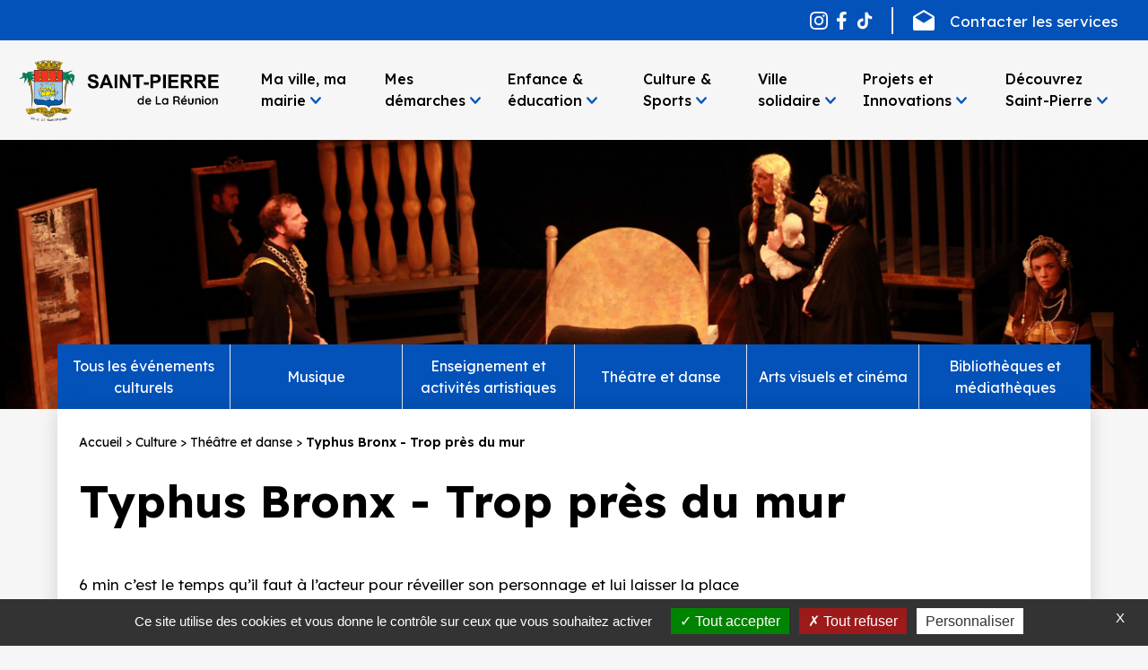

--- FILE ---
content_type: text/html; charset=UTF-8
request_url: https://www.saintpierre.re/culture/theatre-et-danse/typhus-bronx-trop-pres-du-mur
body_size: 23266
content:


<!-- THEME DEBUG -->
<!-- THEME HOOK: 'html' -->
<!-- FILE NAME SUGGESTIONS:
   * html--node--889.html.twig
   * html--node--%.html.twig
   * html--node.html.twig
   x html.html.twig
-->
<!-- BEGIN OUTPUT from 'themes/custom/mdsp/templates/layout/html.html.twig' -->
<!DOCTYPE html>
<html lang="fr" dir="ltr" prefix="content: http://purl.org/rss/1.0/modules/content/  dc: http://purl.org/dc/terms/  foaf: http://xmlns.com/foaf/0.1/  og: http://ogp.me/ns#  rdfs: http://www.w3.org/2000/01/rdf-schema#  schema: http://schema.org/  sioc: http://rdfs.org/sioc/ns#  sioct: http://rdfs.org/sioc/types#  skos: http://www.w3.org/2004/02/skos/core#  xsd: http://www.w3.org/2001/XMLSchema# ">
<head>
    <meta charset="utf-8" />
<meta name="Generator" content="Drupal 9 (https://www.drupal.org)" />
<meta name="MobileOptimized" content="width" />
<meta name="HandheldFriendly" content="true" />
<meta name="viewport" content="width=device-width, initial-scale=1.0" />
<link rel="icon" href="/themes/custom/mdsp/favicon.ico" type="image/vnd.microsoft.icon" />
<link rel="canonical" href="https://www.saintpierre.re/culture/theatre-et-danse/typhus-bronx-trop-pres-du-mur" />
<link rel="shortlink" href="https://www.saintpierre.re/node/889" />
</head-placeholder>
    <title>Typhus Bronx - Trop près du mur | Mairie de Saint-Pierre</title>
    <meta name="description" content="Saint-Pierre est la Capitale du Sud de l’île de La Réunion. Un cadre de vie unique, de la plage aux montagnes, entre histoire et modernité, culture et plaisir.">
    <meta name="theme-color" content="#fff">
    <link rel="stylesheet" media="all" href="/sites/default/files/css/css_OK2nFhmtb3ZvErpxtqGAjQn29T8amGmBmCCdZA8gPMM.css" />
<link rel="stylesheet" media="all" href="/sites/default/files/css/css_tWWY2GTNxaTpXLVKnJgdh2sDeiM6q-rpQ9WrhW42Ff8.css" />
<link rel="stylesheet" media="all" href="https://sibforms.com/forms/end-form/build/sib-styles.css" as="style" />
<link rel="stylesheet" media="all" href="/sites/default/files/css/css_J1QhJu126pvCQ2b_Svsy1Tz1UIEK2SGJY62F_ioN-NM.css" />
</css-placeholder>
    </js-placeholder>
    <link rel="preconnect" href="https://fonts.googleapis.com" >
    <link rel="preconnect" href="https://fonts.gstatic.com" crossorigin>
    <link href="https://fonts.googleapis.com/css2?family=DM+Sans:ital,opsz,wght@0,9..40,100..1000;1,9..40,100..1000&family=Lexend:wght@100..900&family=Playfair+Display:ital,wght@0,400..900;1,400..900&family=Whisper&display=swap" rel="stylesheet">
    <script src="https://www.youtube.com/iframe_api" defer="defer"></script>
</head>
<body >
    
    

<!-- THEME DEBUG -->
<!-- THEME HOOK: 'off_canvas_page_wrapper' -->
<!-- BEGIN OUTPUT from 'core/themes/stable/templates/content/off-canvas-page-wrapper.html.twig' -->
  <div class="dialog-off-canvas-main-canvas" data-off-canvas-main-canvas>
    

<!-- THEME DEBUG -->
<!-- THEME HOOK: 'page' -->
<!-- FILE NAME SUGGESTIONS:
   * page--node--889.html.twig
   * page--node--%.html.twig
   * page--node.html.twig
   x page.html.twig
-->
<!-- BEGIN OUTPUT from 'themes/custom/mdsp/templates/layout/page.html.twig' -->

<div class="layout-container">
    <header class="header" role="banner">
    <div class="header-top">
        <div class="columns is-vcentered mt-0 columns-header is-desktop">
            <div class="column is-12 is-7-desktop flash-infos">
                

<!-- THEME DEBUG -->
<!-- THEME HOOK: 'block' -->
<!-- FILE NAME SUGGESTIONS:
   * block--flash-infos-block.html.twig
   * block--flash-infos.html.twig
   x block.html.twig
-->
<!-- BEGIN OUTPUT from 'core/themes/classy/templates/block/block.html.twig' -->
<div class="block block-flash-infos block-flash-infos-block">
  
    
      

<!-- THEME DEBUG -->
<!-- THEME HOOK: 'flash_infos_block' -->
<!-- BEGIN OUTPUT from 'modules/custom/flash_infos/templates/flash-infos-block.html.twig' -->


<!-- END OUTPUT from 'modules/custom/flash_infos/templates/flash-infos-block.html.twig' -->


  </div>

<!-- END OUTPUT from 'core/themes/classy/templates/block/block.html.twig' -->


            </div>
            <div class="column is-12 is-5-desktop">
                <div class="columns is-mobile is-vcentered is-justify-content-flex-end header-actions">
                    <div class="column is-hidden-desktop">
                        <a href="/">
                            <img class="main-logo b-lazy" data-src="/themes/custom/mdsp/assets/images/logo-small.png" alt="SAINT-PIERRE de La Réunion" height="40" width="40" />
                        </a>
                    </div>

                    <div class="column is-narrow social-list mr-[10px] pr-[10px] is-flex is-vcentered border-r-2">
                        <a href="https://www.instagram.com/ville_saintpierre/" class="social-link" target="_blank">
                            <img src="/themes/custom/mdsp/assets/images/instagram.png" alt="instagram"
                                 class="social-icon is-hidden-mobile is-hidden-tablet-only mr-[10px] w-auto h-[20px]">
                            <img src="/themes/custom/mdsp/assets/images/instagram.png" alt="instagram"
                                 style="filter: invert(1)"
                                 class="social-icon is-hidden-desktop-only is-hidden-widescreen mr-[10px] w-auto h-[20px]">
                        </a>
                        <a href="https://www.facebook.com/ville.saintpierre" class="social-link" target="_blank">
                            <img src="/themes/custom/mdsp/assets/images/facebook.png" alt="facebook"
                                 class="social-icon is-hidden-mobile is-hidden-tablet-only mr-[10px] w-auto h-[20px]">
                            <img src="/themes/custom/mdsp/assets/images/facebook.png" alt="facebook"
                                 style="filter: invert(1)"
                                 class="social-icon is-hidden-desktop-only is-hidden-widescreen mr-[10px] w-auto h-[20px]">
                        </a>
                        <a href="https://www.tiktok.com/@villedesaintpierre" class="social-link" target="_blank">
                            <img src="/themes/custom/mdsp/assets/images/icons/tiktok.svg" alt="facebook"
                                 class="social-icon is-hidden-mobile is-hidden-tablet-only mr-[10px] w-auto h-[20px]">
                            <img src="/themes/custom/mdsp/assets/images/icons/tiktok.svg" alt="facebook"
                                 style="filter: invert(1)"
                                 class="social-icon is-hidden-desktop-only is-hidden-widescreen mr-[10px] w-auto h-[20px]">
                        </a>
                    </div>

                    <div class="column is-narrow">
                        <a class="contact-link" href="/ma-ville-ma-mairie/la-mairie-de-saint-pierre/services-administratifs">
                            <img class="contact-icon is-hidden-desktop" src="/themes/custom/mdsp/assets/images/envelope-black.svg" alt="envelope" height="25" width="24" />
                            <img class="contact-icon is-hidden-mobile is-hidden-tablet-only" src="/themes/custom/mdsp/assets/images/envelope.svg" alt="envelope" height="25" width="24" />
                            <span class="contact-text is-hidden-mobile is-hidden-tablet-only is-hidden-desktop-only">Contacter les services</span>
                            <span class="contact-text is-hidden-mobile is-hidden-tablet-only is-hidden-widescreen">Contact</span>
                        </a>
                    </div>
                    <div class="column is-narrow is-hidden-desktop search-top">
                        <img class="search-icon-trigger is-hidden-desktop" src="/themes/custom/mdsp/assets/images/glass-black.svg" alt="Search" width="24" height="24" />
                        

<!-- THEME DEBUG -->
<!-- THEME HOOK: 'region' -->
<!-- FILE NAME SUGGESTIONS:
   * region--menu-target.html.twig
   x region.html.twig
-->
<!-- BEGIN OUTPUT from 'core/themes/classy/templates/layout/region.html.twig' -->
  <div class="region region-menu-target">
    

<!-- THEME DEBUG -->
<!-- THEME HOOK: 'block' -->
<!-- FILE NAME SUGGESTIONS:
   * block--searchapipagesearchblockform.html.twig
   * block--search-api-page-form-block.html.twig
   * block--search-api-page.html.twig
   x block.html.twig
-->
<!-- BEGIN OUTPUT from 'core/themes/classy/templates/block/block.html.twig' -->
<div class="search-api-page-block-form-recherche search-api-page-block-form search-form search-block-form container-inline block block-search-api-page block-search-api-page-form-block" data-drupal-selector="search-api-page-block-form-recherche" id="block-searchapipagesearchblockform">
  
    
      

<!-- THEME DEBUG -->
<!-- THEME HOOK: 'form' -->
<!-- BEGIN OUTPUT from 'themes/custom/mdsp/templates/form/form.html.twig' -->
<div class="container">
    <form action="/culture/theatre-et-danse/typhus-bronx-trop-pres-du-mur" method="post" id="search-api-page-block-form-recherche" accept-charset="UTF-8">
        

<!-- THEME DEBUG -->
<!-- THEME HOOK: 'form_element' -->
<!-- BEGIN OUTPUT from 'core/themes/classy/templates/form/form-element.html.twig' -->
<div class="js-form-item form-item js-form-type-search-api-autocomplete form-type-search-api-autocomplete js-form-item-keys form-item-keys form-no-label">
      

<!-- THEME DEBUG -->
<!-- THEME HOOK: 'form_element_label' -->
<!-- BEGIN OUTPUT from 'core/themes/classy/templates/form/form-element-label.html.twig' -->
<label for="edit-keys" class="visually-hidden">Rechercher</label>
<!-- END OUTPUT from 'core/themes/classy/templates/form/form-element-label.html.twig' -->


        

<!-- THEME DEBUG -->
<!-- THEME HOOK: 'input__textfield' -->
<!-- FILE NAME SUGGESTIONS:
   * input--textfield.html.twig
   x input.html.twig
-->
<!-- BEGIN OUTPUT from 'themes/custom/mdsp/templates/form/input.html.twig' -->
    <div class="search-input-wrapper">
        <input title="Saisir les termes à rechercher." data-drupal-selector="edit-keys" data-search-api-autocomplete-search="recherche" class="form-autocomplete form-text" data-autocomplete-path="/search_api_autocomplete/recherche" type="text" id="edit-keys" name="keys" value="" size="15" maxlength="128" placeholder="Rechercher sur le site..." />
    </div>

<!-- END OUTPUT from 'themes/custom/mdsp/templates/form/input.html.twig' -->


        </div>

<!-- END OUTPUT from 'core/themes/classy/templates/form/form-element.html.twig' -->



<!-- THEME DEBUG -->
<!-- THEME HOOK: 'input__hidden' -->
<!-- FILE NAME SUGGESTIONS:
   * input--hidden.html.twig
   x input.html.twig
-->
<!-- BEGIN OUTPUT from 'themes/custom/mdsp/templates/form/input.html.twig' -->
    <input autocomplete="off" data-drupal-selector="form-tleqwbn0jiepcpbftheiuetfgxbqzw6o1jk-4sky-q0" type="hidden" name="form_build_id" value="form-tleqWBN0JiePCPBftHEiueTfGXBQZw6o1JK_4skY-Q0" />

<!-- END OUTPUT from 'themes/custom/mdsp/templates/form/input.html.twig' -->



<!-- THEME DEBUG -->
<!-- THEME HOOK: 'input__hidden' -->
<!-- FILE NAME SUGGESTIONS:
   * input--hidden.html.twig
   x input.html.twig
-->
<!-- BEGIN OUTPUT from 'themes/custom/mdsp/templates/form/input.html.twig' -->
    <input data-drupal-selector="edit-search-api-page-block-form-recherche" type="hidden" name="form_id" value="search_api_page_block_form_recherche" />

<!-- END OUTPUT from 'themes/custom/mdsp/templates/form/input.html.twig' -->



<!-- THEME DEBUG -->
<!-- THEME HOOK: 'container' -->
<!-- BEGIN OUTPUT from 'core/themes/classy/templates/form/container.html.twig' -->
<div data-drupal-selector="edit-actions" class="form-actions js-form-wrapper form-wrapper" id="edit-actions">

<!-- THEME DEBUG -->
<!-- THEME HOOK: 'input__submit' -->
<!-- FILE NAME SUGGESTIONS:
   * input--submit.html.twig
   x input.html.twig
-->
<!-- BEGIN OUTPUT from 'themes/custom/mdsp/templates/form/input.html.twig' -->
    <input class="search-form__submit button js-form-submit form-submit" data-drupal-selector="edit-submit" type="submit" id="edit-submit" name="op" value="Rechercher" />

<!-- END OUTPUT from 'themes/custom/mdsp/templates/form/input.html.twig' -->

</div>

<!-- END OUTPUT from 'core/themes/classy/templates/form/container.html.twig' -->


    </form>
</div>

<!-- END OUTPUT from 'themes/custom/mdsp/templates/form/form.html.twig' -->


  </div>

<!-- END OUTPUT from 'core/themes/classy/templates/block/block.html.twig' -->


  </div>

<!-- END OUTPUT from 'core/themes/classy/templates/layout/region.html.twig' -->


                    </div>
                    <div class="column is-narrow is-hidden-desktop">
                        <img class="burger-icon" src="/themes/custom/mdsp/assets/images/burger.svg" alt="Menu burger" width="32" height="32" />
                    </div>
                </div>
            </div>
        </div>
    </div>
    <div class="header-nav">
        <div class="columns is-justify-content-space-between is-vcentered">
            <div class="column is-narrow pt-0 pb-0">
                <a href="/" title="Accueil">
                    <img class="main-logo is-hidden-mobile is-hidden-tablet-only b-lazy" data-src="/themes/custom/mdsp/assets/images/logo.png" alt="SAINT-PIERRE de La Réunion" height="90" />
                </a>
            </div>
            <div class="column is-flex is-justify-content-end pt-0 pb-0 global-nav">
                

<!-- THEME DEBUG -->
<!-- THEME HOOK: 'menu__main' -->
<!-- FILE NAME SUGGESTIONS:
   x menu--main.html.twig
   x menu--main.html.twig
   * menu.html.twig
-->
<!-- BEGIN OUTPUT from 'themes/custom/mdsp/templates/navigation/menu--main.html.twig' -->

<ul class="main-nav is-flex-desktop">

    
                                    <li class="main-nav-item">
                <span class="main-nav-link"><a href="/ma-ville-ma-mairie" tableindex="-1" data-drupal-link-system-path="taxonomy/term/20">Ma ville, ma mairie</a></span>
                                            <div class="sub-nav">
                    <div class="columns is-multiline">
                        <div class="column is-12-desktop is-3-widescreen is-hidden-mobile is-hidden-tablet-only">
                            <p class="sub-nav-title">Ma ville, ma mairie</p>
                        </div>
                        <div class="column is-12-desktop is-9-widescreen">
                            <div class="columns cols-links is-mobile">
                                
                                                                                                                                                                                                                                                                                                                                                                                                                                                                                                                                                                                                                                                                                                                                                                                                                                                                                                                                
                                
                                                                                                                                                                                    
                                    
                                    
    
            
        
                                                <div class="col-1 column is-6-desktop is-12-mobile is-multiline">
                
                <p class="sub-nav-heading"><a href="/ma-ville-ma-mairie/le-conseil-municipal" title="Lien vers la page taxonomique &quot;Le conseil municipal&quot;" data-drupal-link-system-path="taxonomy/term/74">Le conseil municipal</a></p>
                                    <div class="sub-nav-list">
                        
    
            
        
                    <a href="/ma-ville-ma-mairie/le-conseil-municipal/le-maire-de-saint-pierre" title="Lien direct vers la page &quot;Attributions et compétences&quot;" class="sub-nav-list-link" data-drupal-link-system-path="node/27">Le Maire</a>
                    
        
                    <a href="/ma-ville-ma-mairie/le-conseil-municipal/les-conseillers-municipaux" class="sub-nav-list-link" data-drupal-link-system-path="node/361">Les conseillers municipaux</a>
                    
        
                    <a href="/ma-ville-ma-mairie/le-conseil-municipal/expression-des-listes-d-opposition" class="sub-nav-list-link" data-drupal-link-system-path="node/1136">Expression des listes d&#039;opposition</a>
            
                    </div>
                
                                    </div>
                                    
            
                                                                                                                                                                                    
                                    
                                    
    
            
        
                                                <div class="col-2 column is-6-desktop is-12-mobile is-multiline">
                
                <p class="sub-nav-heading"><a href="/ma-ville-ma-mairie/la-mairie-de-saint-pierre" data-drupal-link-system-path="taxonomy/term/75">La mairie de Saint-Pierre</a></p>
                                    <div class="sub-nav-list">
                        
    
            
        
                    <a href="/ma-ville-ma-mairie/la-mairie-de-saint-pierre/services-administratifs" class="sub-nav-list-link" data-drupal-link-system-path="node/108">Services administratifs</a>
                    
        
                    <a href="/ma-ville-ma-mairie/la-mairie-de-saint-pierre/mairies-annexes" class="sub-nav-list-link" data-drupal-link-system-path="node/109">Mairies annexes</a>
                    
        
                    <a href="/ma-ville-ma-mairie/la-mairie-de-saint-pierre/magazine-la-voie-du-sud" class="sub-nav-list-link" data-drupal-link-system-path="node/111">Magazine &quot;La Voie du Sud&quot;</a>
                    
        
                    <a href="/ma-ville-ma-mairie/la-mairie-de-saint-pierre/organigramme" class="sub-nav-list-link" data-drupal-link-system-path="node/1215">Organigramme</a>
            
                    </div>
                
                                    </div>
                                    
            
                                                                                                                                                                                    
                                    
                                    
    
            
        
                                                <div class="col-3 column is-6-desktop is-12-mobile is-multiline">
                
                <p class="sub-nav-heading"><a href="/ma-ville-ma-mairie/les-publications" data-drupal-link-system-path="taxonomy/term/94">Les publications</a></p>
                                    <div class="sub-nav-list">
                        
    
            
        
                    <a href="/ma-ville-ma-mairie/les-publications/les-seances-du-conseil-municipal" class="sub-nav-list-link" data-drupal-link-system-path="taxonomy/term/254">Séances des Conseils Municipaux</a>
                    
        
                    <a href="/ma-ville-ma-mairie/les-publications/arretes-de-delegation" class="sub-nav-list-link" data-drupal-link-system-path="taxonomy/term/389">Arrêtés de Délégations</a>
                    
        
                    <a href="/ma-ville-ma-mairie/les-publications/arretes-de-travaux" class="sub-nav-list-link" data-drupal-link-system-path="taxonomy/term/263">Arrêtés de travaux</a>
                    
        
                    <a href="/ma-ville-ma-mairie/les-publications/arretes-relatifs-aux-manifestations" class="sub-nav-list-link" data-drupal-link-system-path="taxonomy/term/266">Arrêtés relatifs aux Manifestations</a>
                    
        
                    <a href="https://www.saintpierre.re/ma-ville-ma-mairie/les-publications/avis-de-publicite-0" class="sub-nav-list-link">Avis de publicité</a>
                    
        
                    <a href="/ma-ville-ma-mairie/les-publications/enquetes-publiques" title="Lien vers la page &quot;Enquêtes publiques&quot;" class="sub-nav-list-link" data-drupal-link-system-path="taxonomy/term/257">Enquêtes publiques</a>
                    
        
                    <a href="/ma-ville-ma-mairie/les-publications/les-autres-arretes" class="sub-nav-list-link" data-drupal-link-system-path="taxonomy/term/269">Les autres Arrêtés</a>
                    
        
                    <a href="https://www.saintpierre.re/ma-ville-ma-mairie/les-publications/egalite-professionnelle-femmes-hommes" class="sub-nav-list-link">Egalité professionnelle femmes hommes</a>
                    
        
                    <a href="/ma-ville-ma-mairie/les-publications/documents-budgetaires" class="sub-nav-list-link" data-drupal-link-system-path="node/110">Documents budgétaires</a>
            
                    </div>
                
                                    </div>
                                    
            
                                                                                                                                                                                                                                                                
                                    
                                    
    
            
        
                                                <div class="col-4 column is-6-desktop is-12-mobile is-multiline">
                
                <p class="sub-nav-heading"><a href="/ma-ville-ma-mairie/economie-et-emploi" data-drupal-link-system-path="taxonomy/term/77">Economie et emplois</a></p>
                                    <div class="sub-nav-list">
                        
    
            
        
                    <a href="/ma-ville-ma-mairie/economie-et-emploi/les-marches-publics" class="sub-nav-list-link" data-drupal-link-system-path="node/113">Les marchés publics</a>
            
                    </div>
                
                                    
                    
        
                            
                <p class="sub-nav-heading"><a href="/ma-ville-ma-mairie/les-carnets" data-drupal-link-system-path="taxonomy/term/319">Les carnets</a></p>
                                    <div class="sub-nav-list">
                        
    
            
        
                    <a href="/ma-ville-ma-mairie/les-carnets/les-centenaires" class="sub-nav-list-link" data-drupal-link-system-path="taxonomy/term/325">Les centenaires</a>
                    
        
                    <a href="/ma-ville-ma-mairie/les-carnets/les-noces" title="Lien vers la page taxonomique &quot;Les noces&quot;" class="sub-nav-list-link" data-drupal-link-system-path="taxonomy/term/322">Les noces</a>
                    
        
                    <a href="/ma-ville-ma-mairie/les-carnets/publications-d-etat-civil" class="sub-nav-list-link" data-drupal-link-system-path="taxonomy/term/328">Publications d&#039;état-civil</a>
            
                    </div>
                
                                    </div>
                                    
            
                                                                                                        
                                    
                                    
    
    
                                                                                                                                                                                    
                                    
                                    
    
            
        
                                                            <div class="column is-6-desktop is-12-mobile is-multiline">
                    <p class="sub-nav-heading"><a href="/decouvrez-saint-pierre/le-cadre-de-vie" data-drupal-link-system-path="taxonomy/term/11">Le cadre de vie</a></p>
                                        <div class="sub-nav-list">
                        
    
            
        
                    <a href="/decouvrez-saint-pierre/le-cadre-de-vie/les-plages-0" class="sub-nav-list-link" data-drupal-link-system-path="taxonomy/term/229">La plage</a>
                    
        
                    <a href="/decouvrez-saint-pierre/le-cadre-de-vie/parcs-jardins-et-aires-de-jeux" class="sub-nav-list-link" data-drupal-link-system-path="taxonomy/term/44">Parcs, jardins et aires de jeux</a>
                    
        
                    <a href="/decouvrez-saint-pierre/le-cadre-de-vie/les-marches-de-saint-pierre" class="sub-nav-list-link" data-drupal-link-system-path="taxonomy/term/45">Les marchés de Saint-Pierre</a>
                    
        
                    <a href="/decouvrez-saint-pierre/le-cadre-de-vie/deplacements" class="sub-nav-list-link" data-drupal-link-system-path="node/120">Déplacements</a>
                    
        
                    <a href="/decouvrez-saint-pierre/le-cadre-de-vie/animations-vie-associative" class="sub-nav-list-link" data-drupal-link-system-path="taxonomy/term/311">Vie associative</a>
                    
        
                    <a href="/decouvrez-saint-pierre/le-cadre-de-vie/proprete" class="sub-nav-list-link" data-drupal-link-system-path="node/117">Propreté</a>
                    
        
                    <a href="/decouvrez-saint-pierre/le-cadre-de-vie/stationnement" class="sub-nav-list-link" data-drupal-link-system-path="node/433">Stationnement</a>
                    
        
                    <a href="/decouvrez-saint-pierre/le-cadre-de-vie/tranquilite-et-securite" class="sub-nav-list-link" data-drupal-link-system-path="taxonomy/term/78">Tranquillité et sécurité</a>
                    
        
                    <a href="/decouvrez-saint-pierre/le-cadre-de-vie/la-peche" class="sub-nav-list-link" data-drupal-link-system-path="taxonomy/term/377">La pêche</a>
            
                    </div>
                                    </div>
                    
            
                                                            </div>
                        </div>
                    </div>
                </div>
                        </li>
        
        
                                            <li class="main-nav-item">
                <span class="main-nav-link"><a href="/mes-demarches" title="Label de la rubrique &quot;Mes démarches&quot;" tableindex="-1" data-drupal-link-system-path="taxonomy/term/2">Mes démarches</a></span>
                                            <div class="sub-nav">
                    <div class="columns is-multiline">
                        <div class="column is-12-desktop is-3-widescreen is-hidden-mobile is-hidden-tablet-only">
                            <p class="sub-nav-title">Mes démarches</p>
                        </div>
                        <div class="column is-12-desktop is-9-widescreen">
                            <div class="columns cols-links is-mobile">
                                
                                                                                                                                                                                                                                                                                                                                                                                                                                                                                                                                                                                                                                
                                
                                                                                                        
                                    
                                    
    
    
                                                                                                        
                                    
                                    
    
    
                                                                                                        
                                    
                                    
    
    
                                                                                                        
                                    
                                    
    
    
                                                                                                        
                                    
                                    
    
    
                                                                                                                                                                                                                                                                                                                                                                                                                        
                                    
                                    
    
            
        
                                                            <div class="column is-6-desktop is-12-mobile is-multiline">
                    <p class="sub-nav-heading"><a href="/mes-demarches/etat-civil-citoyennete" title="Lien vers la page taxonomique &quot;Etat civil &amp; Citoyenneté&quot;" data-drupal-link-system-path="taxonomy/term/3">Etat civil &amp; Citoyenneté</a></p>
                                        <div class="sub-nav-list">
                        
    
            
        
                    <a href="/mes-demarches/etat-civil-citoyennete/etat-civil-identite" title="Lien direct vers la page &quot;Etat civil / Identité&quot;" class="sub-nav-list-link" data-drupal-link-system-path="taxonomy/term/58">Etat civil / Identité</a>
                    
        
                    <a href="/mes-demarches/etat-civil-citoyennete/union" title="Lien direct vers la page &quot;Union&quot;" class="sub-nav-list-link" data-drupal-link-system-path="taxonomy/term/26">Union</a>
                    
        
                    <a href="/mes-demarches/etat-civil-citoyennete/naissance" title="Lien vers la page taxonomique &quot;Naissance&quot;" class="sub-nav-list-link" data-drupal-link-system-path="taxonomy/term/90">Naissance</a>
                    
        
                    <a href="/mes-demarches/etat-civil-citoyennete/affaires-funeraires" title="Label de la rubrique &quot;Affaires funéraires&quot;" class="sub-nav-list-link" data-drupal-link-system-path="taxonomy/term/59">Affaires funéraires</a>
                    
        
                    <a href="/mes-demarches/etat-civil-citoyennete/listes-electorales" title="Lien vers la page taxonomique &quot;Listes électorales&quot;" class="sub-nav-list-link" data-drupal-link-system-path="taxonomy/term/19">Listes électorales</a>
            
                    </div>
                                    </div>
                    
                    
        
                                                                                                                    <div class="column is-6-desktop is-12-mobile is-multiline two-col">
                    <p class="sub-nav-heading"><a href="/mes-demarches/reglementation" title="Lien vers la page taxonomique &quot;Réglementation&quot;" data-drupal-link-system-path="taxonomy/term/61">Réglementation</a></p>
                                        <div class="sub-nav-list">
                        
    
            
        
                    <a href="/mes-demarches/reglementation/vente-de-fruits-et-legumes" title="Lien vers la page taxonomique &quot;Règlementation&quot;" class="sub-nav-list-link" data-drupal-link-system-path="node/161">Vente de fruits et légumes</a>
                    
        
                    <a href="/mes-demarches/reglementation-demandes-d-arretes/enseignes" class="sub-nav-list-link" data-drupal-link-system-path="node/163">Enseignes</a>
                    
        
                    <a href="/mes-demarches/reglementation/activites-de-grillades-et-rotisserie" class="sub-nav-list-link" data-drupal-link-system-path="node/162">Activités de grillades et rôtisserie</a>
                    
        
                    <a href="/mes-demarches/reglementation/activites-economiques-diverses" title="Lien vers la page taxonomique &quot;Réglementation&quot;" class="sub-nav-list-link" data-drupal-link-system-path="node/244">Activités économiques diverses</a>
                    
        
                    <a href="/mes-demarches/reglementation-demandes-d-arretes/chambres-d-hotes" title="Lien vers la page taxonomique &quot;Réglementation&quot;" class="sub-nav-list-link" data-drupal-link-system-path="node/235">Chambres d&#039;hôtes</a>
                    
        
                    <a href="/mes-demarches/reglementation-demandes-d-arretes/debits-de-boissons" title="Lien vers la page taxonomique &quot;Réglementation&quot;" class="sub-nav-list-link" data-drupal-link-system-path="node/241">Débits de boissons</a>
                    
        
                    <a href="/mes-demarches/reglementation-demandes-d-arretes/etablissements-recevant-du-public" class="sub-nav-list-link" data-drupal-link-system-path="node/164">Etablissements recevant du public</a>
                    
        
                    <a href="/mes-demarches/reglementation/manifestations" class="sub-nav-list-link" data-drupal-link-system-path="node/165">Manifestations</a>
                    
        
                    <a href="/mes-demarches/reglementation-demandes-d-arretes/meubles-de-tourisme" title="Lien vers la page taxonomique &quot;Réglementation&quot;" class="sub-nav-list-link" data-drupal-link-system-path="node/167">Meublés de Tourisme</a>
                    
        
                    <a href="/mes-demarches/reglementation/publicite-et-pre-enseignes" class="sub-nav-list-link" data-drupal-link-system-path="node/168">Publicité et pré-enseignes</a>
                    
        
                    <a href="/mes-demarches/reglementation-demandes-d-arretes/taxe-locale-sur-la-publicite-exterieure" class="sub-nav-list-link" data-drupal-link-system-path="node/169">Taxe locale sur publicité extérieure</a>
                    
        
                    <a href="/mes-demarches/reglementation/vente-de-fleurs-coupees" title="Lien vers la page taxonomique &quot;Réglementation&quot;" class="sub-nav-list-link" data-drupal-link-system-path="node/247">Vente de fleurs coupées</a>
            
                    </div>
                                    </div>
                    
                    
        
                                                            <div class="column is-6-desktop is-12-mobile is-multiline">
                    <p class="sub-nav-heading"><a href="/mes-demarches/urbanisme" data-drupal-link-system-path="taxonomy/term/91">Urbanisme</a></p>
                                        <div class="sub-nav-list">
                        
    
            
        
                    <a href="/mes-demarches/urbanisme/autorisation-d-urbanisme" class="sub-nav-list-link" data-drupal-link-system-path="node/1000">Autorisation d&#039;urbanisme</a>
                    
        
                    <a href="/mes-demarches/urbanisme/demande-de-certificat-d-adressage" class="sub-nav-list-link" data-drupal-link-system-path="node/41">Demande de Certificat d&#039;adressage</a>
                    
        
                    <a href="/mes-demarches/urbanisme/participation-par-voie-electronique" class="sub-nav-list-link" data-drupal-link-system-path="node/3233">Participation par voie électronique</a>
            
                    </div>
                                    </div>
                    
                    
        
                                                            <div class="column is-6-desktop is-12-mobile is-multiline">
                    <p class="sub-nav-heading"><a href="/mes-demarches/education" data-drupal-link-system-path="taxonomy/term/60">Education</a></p>
                                        <div class="sub-nav-list">
                        
    
            
        
                    <a href="/enfance-et-education/restauration-scolaire/paiement-de-la-cantine" class="sub-nav-list-link" data-drupal-link-system-path="node/133">Paiement de la restauration scolaire</a>
                    
        
                    <a href="https://saintpierre-familles.saintpierre.re/" class="sub-nav-list-link">Inscriptions scolaires</a>
            
                    </div>
                                    </div>
                    
            
                                                            </div>
                        </div>
                    </div>
                </div>
                        </li>
        
        
                                            <li class="main-nav-item">
                <span class="main-nav-link"><a href="/enfance-et-education" tableindex="-1" data-drupal-link-system-path="taxonomy/term/46">Enfance &amp; éducation</a></span>
                                            <div class="sub-nav">
                    <div class="columns is-multiline">
                        <div class="column is-12-desktop is-3-widescreen is-hidden-mobile is-hidden-tablet-only">
                            <p class="sub-nav-title">Enfance &amp; éducation</p>
                        </div>
                        <div class="column is-12-desktop is-9-widescreen">
                            <div class="columns cols-links is-mobile">
                                
                                                                                                                                                                                                                                                                                                                                                                                                                                                                                                                                                                                                                                
                                
                                                                                                        
                                    
                                    
    
    
                                                                                                        
                                    
                                    
    
    
                                                                                                        
                                    
                                    
    
    
                                                                                                        
                                    
                                    
    
    
                                                                                                        
                                    
                                    
    
    
                                                                                                                                                                                                                                                                                                                                                                                                                        
                                    
                                    
    
            
        
                                                            <div class="column is-6-desktop is-12-mobile is-multiline">
                    <p class="sub-nav-heading"><a href="/enfance-et-education/scolarite" title="Lien vers la page taxonomique &quot;Scolarité&quot;" data-drupal-link-system-path="taxonomy/term/15">Scolarité</a></p>
                                        <div class="sub-nav-list">
                        
    
            
        
                    <a href="/enfance-et-education/scolarite/toutes-les-ecoles" class="sub-nav-list-link" data-drupal-link-system-path="node/84">Toutes les écoles</a>
                    
        
                    <a href="/enfance-et-education/scolarite/calendrier-scolaire" class="sub-nav-list-link" data-drupal-link-system-path="node/129">Calendrier scolaire</a>
                    
        
                    <a href="/enfance-et-education/scolarite/garderies" class="sub-nav-list-link" data-drupal-link-system-path="node/130">Garderies</a>
                    
        
                    <a href="https://saintpierre-familles.saintpierre.re/" class="sub-nav-list-link">Inscriptions scolaires</a>
            
                    </div>
                                    </div>
                    
                    
        
                                                            <div class="column is-6-desktop is-12-mobile is-multiline">
                    <p class="sub-nav-heading"><a href="/enfance-et-education/restauration-scolaire" title="Lien vers la page taxonomique &quot;Restauration scolaire&quot;" data-drupal-link-system-path="taxonomy/term/16">Restauration scolaire</a></p>
                                        <div class="sub-nav-list">
                        
    
            
        
                    <a href="/enfance-et-education/restauration-scolaire/paiement-de-la-cantine" class="sub-nav-list-link" data-drupal-link-system-path="node/133">Paiement de la cantine</a>
                    
        
                    <a href="/enfance-et-education/restauration-scolaire/menus-de-la-restauration-scolaire" class="sub-nav-list-link" data-drupal-link-system-path="node/4795">Menus de la restauration scolaire</a>
            
                    </div>
                                    </div>
                    
                    
        
                                                            <div class="column is-6-desktop is-12-mobile is-multiline">
                    <p class="sub-nav-heading"><a href="/enfance-et-education/activites-jeunes" data-drupal-link-system-path="taxonomy/term/85">Activités jeunes</a></p>
                                        <div class="sub-nav-list">
                        
    
            
        
                    <a href="/enfance-et-education/activites-jeunes/activites-culturelles" class="sub-nav-list-link" data-drupal-link-system-path="taxonomy/term/368">Activités culturelles</a>
                    
        
                    <a href="/enfance-et-education/activites-jeunes/activites-sportives" class="sub-nav-list-link" data-drupal-link-system-path="taxonomy/term/371">Activités sportives</a>
                    
        
                    <a href="/enfance-et-education/activites-jeunes/animations-vacances" class="sub-nav-list-link" data-drupal-link-system-path="taxonomy/term/374">Animations vacances</a>
            
                    </div>
                                    </div>
                    
                    
        
                                                            <div class="column is-6-desktop is-12-mobile is-multiline">
                    <p class="sub-nav-heading"><a href="/enfance-et-education/vie-participative" data-drupal-link-system-path="taxonomy/term/187">Vie participative</a></p>
                                        <div class="sub-nav-list">
                        
    
            
        
                    <a href="/enfance-et-education/vie-participative/conseil-municipal-des-enfants" class="sub-nav-list-link" data-drupal-link-system-path="node/430">Conseil Municipal des enfants</a>
            
                    </div>
                                    </div>
                    
            
                                                            </div>
                        </div>
                    </div>
                </div>
                        </li>
        
        
                                            <li class="main-nav-item">
                <span class="main-nav-link"><span title="Label Mégamenu &quot;Culture et sport&quot;" tableindex="-1">Culture &amp; Sports</span></span>
                                            <div class="sub-nav">
                    <div class="columns is-multiline">
                        <div class="column is-12-desktop is-3-widescreen is-hidden-mobile is-hidden-tablet-only">
                            <p class="sub-nav-title">Culture &amp; Sports</p>
                        </div>
                        <div class="column is-12-desktop is-9-widescreen">
                            <div class="columns cols-links is-mobile">
                                
                                                                                                                                                                                                                                                                                                                                                                                                                                                                                
                                
                                                                                                        
                                    
                                    
    
    
                                                                                                        
                                    
                                    
    
    
                                                                                                        
                                    
                                    
    
    
                                                                                                        
                                    
                                    
    
    
                                                                                                        
                                    
                                    
    
    
                                                                                                                                                                                                                                                                                                                                            
                                    
                                    
    
            
        
                                                            <div class="column is-6-desktop is-12-mobile is-multiline">
                    <p class="sub-nav-heading"><a href="/culture" title="Lien vers la page taxonomique &quot;/culture&quot;" data-drupal-link-system-path="taxonomy/term/17">Culture</a></p>
                                        <div class="sub-nav-list">
                        
    
            
        
                    <a href="https://www.saintpierre.re/culture/les-evenements-culturels" class="sub-nav-list-link">Tous les événements culturels</a>
                    
        
                    <a href="https://www.saintpierre.re/culture/musique" class="sub-nav-list-link">Musique</a>
                    
        
                    <a href="/culture/enseignement-et-activites-artistiques" title="Enseignement et activités artistiques" class="sub-nav-list-link" data-drupal-link-system-path="taxonomy/term/181">Enseignement et activités artistiques</a>
                    
        
                    <a href="/culture/theatre-et-danse" class="sub-nav-list-link" data-drupal-link-system-path="taxonomy/term/48">Théâtre et danse</a>
                    
        
                    <a href="/culture/arts-visuels-et-cinema" class="sub-nav-list-link" data-drupal-link-system-path="taxonomy/term/49">Arts visuels et cinéma</a>
                    
        
                    <a href="/culture/bibliotheques-et-mediatheques" title="Bibliothèques et médiathèques" class="sub-nav-list-link" data-drupal-link-system-path="taxonomy/term/241">Bibliothèques et médiathèques</a>
            
                    </div>
                                    </div>
                    
                    
        
                                                            <div class="column is-6-desktop is-12-mobile is-multiline">
                    <p class="sub-nav-heading"><a href="/sport-et-loisirs" data-drupal-link-system-path="taxonomy/term/54">Sport et loisirs</a></p>
                                        <div class="sub-nav-list">
                        
    
            
        
                    <a href="https://www.saintpierre.re/sport-et-loisirs/l-actualite-sportive" class="sub-nav-list-link">L&#039;actualité sportive</a>
                    
        
                    <a href="/sport-et-loisirs/l-office-des-sports-et-du-temps-libre" title="L&#039;Office des Sports et du Temps Libre" class="sub-nav-list-link" data-drupal-link-system-path="taxonomy/term/227">L&#039;Office des Sports et du Temps Libre</a>
                    
        
                    <a href="/enfance-et-education/activites-jeunes/activites-sportives/ecole-municipale-des-sports" class="sub-nav-list-link" data-drupal-link-system-path="node/142">Ecole municipale des sports</a>
                    
        
                    <a href="/sport-et-loisirs/equipements-sportifs" class="sub-nav-list-link" data-drupal-link-system-path="taxonomy/term/55">Equipements sportifs</a>
            
                    </div>
                                    </div>
                    
                    
        
                                                            <div class="column is-6-desktop is-12-mobile is-multiline">
                    <p class="sub-nav-heading"><a href="/les-grands-evenements" title="Lien vers la page taxonomique &quot;Les grands évènements&quot;" data-drupal-link-system-path="taxonomy/term/293">Grands évènements</a></p>
                                        <div class="sub-nav-list">
                        
    
            
        
                    <a href="/salon-athena" title="Lien vers la page taxonomique &quot;Salon du livre Athena&quot;" class="sub-nav-list-link" data-drupal-link-system-path="taxonomy/term/406">Salon du livre ATHENA</a>
                    
        
                    <a href="/les-grands-evenements/la-fete-de-la-fraise" title="Lien vers la page taxonomique fête de la Fraise" class="sub-nav-list-link" data-drupal-link-system-path="taxonomy/term/461">Fête de la Fraise</a>
                    
        
                    <a href="/les-grands-evenements/le-grand-raid" title="Lien vers la page taxonomique &quot;Le Grand Raid&quot;" class="sub-nav-list-link" data-drupal-link-system-path="taxonomy/term/302">Le Grand Raid</a>
                    
        
                    <a href="/les-grands-evenements/dipavali" title="Lien vers la page taxonomique &quot;Dipavali&quot;" class="sub-nav-list-link" data-drupal-link-system-path="taxonomy/term/299">Dipavali</a>
                    
        
                    <a href="/les-grands-evenements/festival-le-sakifo" title="Lien vers la page taxonomique &quot;Festival le Sakifo&quot;" class="sub-nav-list-link" data-drupal-link-system-path="taxonomy/term/296">Le Sakifo</a>
            
                    </div>
                                    </div>
                    
            
                                                            </div>
                        </div>
                    </div>
                </div>
                        </li>
        
        
                                            <li class="main-nav-item">
                <span class="main-nav-link"><a href="/ville-solidaire" tableindex="-1" data-drupal-link-system-path="taxonomy/term/4">Ville solidaire</a></span>
                                            <div class="sub-nav">
                    <div class="columns is-multiline">
                        <div class="column is-12-desktop is-3-widescreen is-hidden-mobile is-hidden-tablet-only">
                            <p class="sub-nav-title">Ville solidaire</p>
                        </div>
                        <div class="column is-12-desktop is-9-widescreen">
                            <div class="columns cols-links is-mobile">
                                
                                                                                                                                                                                                                                                                                                                                                                                                                                                                                                                                                                                                                                                                                                                                                                                
                                
                                                                                                        
                                    
                                    
    
    
                                                                                                        
                                    
                                    
    
    
                                                                                                        
                                    
                                    
    
    
                                                                                                        
                                    
                                    
    
    
                                                                                                        
                                    
                                    
    
    
                                                                                                                                                                                                                                                                                                                                                                                                                                                                                                    
                                    
                                    
    
            
        
                                                            <div class="column is-6-desktop is-12-mobile is-multiline">
                    <p class="sub-nav-heading"><a href="/ville-solidaire/le-ccas" data-drupal-link-system-path="taxonomy/term/104">Le CCAS</a></p>
                                        <div class="sub-nav-list">
                        
    
            
        
                    <a href="/ville-solidaire/le-ccas/l-organisation-du-ccas" class="sub-nav-list-link" data-drupal-link-system-path="taxonomy/term/335">L&#039;organisation du CCAS</a>
                    
        
                    <a href="https://saintpierre.re/ville-solidaire/le-ccas/les-grands-projets" class="sub-nav-list-link">Les grands projets</a>
                    
        
                    <a href="/ville-solidaire/le-ccas/les-elus-du-ccas" class="sub-nav-list-link" data-drupal-link-system-path="taxonomy/term/332">Les élus</a>
                    
        
                    <a href="/ville-solidaire/le-ccas/les-missions" class="sub-nav-list-link" data-drupal-link-system-path="taxonomy/term/329">Les missions</a>
                    
        
                    <a href="/ville-solidaire/le-ccas/avis-et-publicite-du-ccas" class="sub-nav-list-link" data-drupal-link-system-path="taxonomy/term/106">Avis et publicité</a>
            
                    </div>
                                    </div>
                    
                    
        
                                                            <div class="column is-6-desktop is-12-mobile is-multiline">
                    <p class="sub-nav-heading"><a href="/ville-solidaire/enfance-jeunesse-famille" data-drupal-link-system-path="taxonomy/term/338">Enfance, jeunesse et famille</a></p>
                                        <div class="sub-nav-list">
                        
    
            
        
                    <a href="/ville-solidaire/enfance-jeunesse-famille/loisirs-pour" class="sub-nav-list-link" data-drupal-link-system-path="taxonomy/term/341">Loisirs pour tous</a>
                    
        
                    <a href="/ville-solidaire/enfance-jeunesse-famille/petite-enfance" class="sub-nav-list-link" data-drupal-link-system-path="taxonomy/term/211">Petite enfance</a>
            
                    </div>
                                    </div>
                    
                    
        
                                                            <div class="column is-6-desktop is-12-mobile is-multiline">
                    <p class="sub-nav-heading"><a href="/ville-solidaire/solidarites-accompagnement" data-drupal-link-system-path="taxonomy/term/105">Solidarités &amp; Accompagnement</a></p>
                                        <div class="sub-nav-list">
                        
    
            
        
                    <a href="/ville-solidaire/solidarites-accompagnement/les-seniors" class="sub-nav-list-link" data-drupal-link-system-path="taxonomy/term/217">Les seniors</a>
                    
        
                    <a href="/ville-solidaire/solidarites-accompagnement/amelioration-du-cadre-de-vie-solidarite" class="sub-nav-list-link" data-drupal-link-system-path="taxonomy/term/220">Habitat</a>
                    
        
                    <a href="/ville-solidaire/solidarites-accompagnement/insertion-sociale-et-professionnelle" class="sub-nav-list-link" data-drupal-link-system-path="taxonomy/term/223">Insertion professionnelle</a>
                    
        
                    <a href="/ville-solidaire/solidarites-accompagnement/au-plus-pres-des-publics-defavorises" class="sub-nav-list-link" data-drupal-link-system-path="taxonomy/term/356">Au plus près des publics défavorisés</a>
                    
        
                    <a href="/ville-solidaire/solidarites-accompagnement/innovation-sociale" class="sub-nav-list-link" data-drupal-link-system-path="taxonomy/term/226">Innovation sociale</a>
            
                    </div>
                                    </div>
                    
                    
        
                                                            <div class="column is-6-desktop is-12-mobile is-multiline">
                    <p class="sub-nav-heading"><a href="/ville-solidaire/vos-demarches-en-ligne" data-drupal-link-system-path="node/230">Vos démarches en ligne</a></p>
                                        <div class="sub-nav-list">
                        
    
            
        
                    <a href="/ville-solidaire/mes-demarches/postuler-au-ccas" class="sub-nav-list-link" data-drupal-link-system-path="node/1363">Candidature spontanée</a>
                    
        
                    <a href="/ville-solidaire/mes-demarches/espace-citoyen" class="sub-nav-list-link" data-drupal-link-system-path="taxonomy/term/359">Espace Citoyen</a>
                    
        
                    <a href="/ville-solidaire/mes-demarches/espace-familles" class="sub-nav-list-link" data-drupal-link-system-path="taxonomy/term/362">Espace Familles</a>
                    
        
                    <a href="/ville-solidaire/mes-demarches/espace-fournisseurs" class="sub-nav-list-link" data-drupal-link-system-path="taxonomy/term/365">Espace Fournisseurs</a>
            
                    </div>
                                    </div>
                    
                    
        
                                                            <div class="column is-6-desktop is-12-mobile is-multiline">
                    <p class="sub-nav-heading"><a href="/ville-solidaire/nous-contacter" data-drupal-link-system-path="taxonomy/term/107">Nous contacter</a></p>
                                        <div class="sub-nav-list">
                        
    
            
        
                    <a href="/ville-solidaire/nous-contacter/annuaire-ccas" class="sub-nav-list-link" data-drupal-link-system-path="node/228">Annuaire</a>
                    
        
                    <a href="/ville-solidaire/nous-contacter/formulaire-de-contact" class="sub-nav-list-link" data-drupal-link-system-path="node/1360">Formulaire en ligne</a>
            
                    </div>
                                    </div>
                    
            
                                                            </div>
                        </div>
                    </div>
                </div>
                        </li>
        
        
                                            <li class="main-nav-item">
                <span class="main-nav-link"><a href="/projets-innovations" title="Label de la rubrique &quot;Projets et innovations&quot;" tableindex="-1" data-drupal-link-system-path="taxonomy/term/272">Projets et Innovations</a></span>
                                            <div class="sub-nav">
                    <div class="columns is-multiline">
                        <div class="column is-12-desktop is-3-widescreen is-hidden-mobile is-hidden-tablet-only">
                            <p class="sub-nav-title">Projets et Innovations</p>
                        </div>
                        <div class="column is-12-desktop is-9-widescreen">
                            <div class="columns cols-links is-mobile">
                                
                                                                                                                                                                                                                                                                                                                                
                                
                                                                                                        
                                    
                                    
    
    
                                                                                                        
                                    
                                    
    
    
                                                                                                        
                                    
                                    
    
    
                                                                                                        
                                    
                                    
    
    
                                                                                                        
                                    
                                    
    
    
                                                                                                                                                                                                                                                                
                                    
                                    
    
            
        
                                                            <div class="column is-6-desktop is-12-mobile is-multiline">
                    <p class="sub-nav-heading"><a href="/projets-innovations/les-projets" data-drupal-link-system-path="taxonomy/term/281">Les projets</a></p>
                                        <div class="sub-nav-list">
                        
    
            
        
                    <a href="/projets-innovations/les-projets/du-plu-vers-un-eco-plu" class="sub-nav-list-link" data-drupal-link-system-path="taxonomy/term/290">Du PLU vers un Eco PLU</a>
                    
        
                    <a href="/projets-innovations/les-projets/financements-feder" class="sub-nav-list-link" data-drupal-link-system-path="taxonomy/term/314">Financements FEDER</a>
            
                    </div>
                                    </div>
                    
                    
        
                                                            <div class="column is-6-desktop is-12-mobile is-multiline">
                    <p class="sub-nav-heading"><a href="/projets-innovations/outils-innovants" data-drupal-link-system-path="taxonomy/term/284">Outils innovants</a></p>
                                        <div class="sub-nav-list">
                        
    
            
        
                    <a href="/projets-innovations/outils-innovants/geosaintpierre" class="sub-nav-list-link" data-drupal-link-system-path="taxonomy/term/275">GeoSaintPierre</a>
                    
        
                    <a href="/projets-innovations/outils-innovants/saint-pierre-360deg" title="Lien vers la page taxonomique &quot;St Pierre à 360° Mapillary&quot;" class="sub-nav-list-link" data-drupal-link-system-path="taxonomy/term/308">Saint-Pierre à 360°</a>
            
                    </div>
                                    </div>
                    
            
                                                            </div>
                        </div>
                    </div>
                </div>
                        </li>
        
        
                                            <li class="main-nav-item">
                <span class="main-nav-link"><a href="/decouvrez-saint-pierre" title="Label de la rubrique &quot;Découvrez Saint-Pierre&quot;" tableindex="-1" data-drupal-link-system-path="taxonomy/term/35">Découvrez Saint-Pierre</a></span>
                                            <div class="sub-nav">
                    <div class="columns is-multiline">
                        <div class="column is-12-desktop is-3-widescreen is-hidden-mobile is-hidden-tablet-only">
                            <p class="sub-nav-title">Découvrez Saint-Pierre</p>
                        </div>
                        <div class="column is-12-desktop is-9-widescreen">
                            <div class="columns cols-links is-mobile">
                                
                                                                                                                                                                                                                                                                                                                                                                                                                                                                                
                                
                                                                                                        
                                    
                                    
    
    
                                                                                                        
                                    
                                    
    
    
                                                                                                        
                                    
                                    
    
    
                                                                                                        
                                    
                                    
    
    
                                                                                                        
                                    
                                    
    
    
                                                                                                                                                                                                                                                                                                                                            
                                    
                                    
    
            
        
                                                                                                                    <div class="column is-6-desktop is-12-mobile is-multiline two-col">
                    <p class="sub-nav-heading"><a href="/decouvrez-saint-pierre/le-cadre-de-vie" data-drupal-link-system-path="taxonomy/term/11">Cadre de vie</a></p>
                                        <div class="sub-nav-list">
                        
    
            
        
                    <a href="/decouvrez-saint-pierre/le-cadre-de-vie/animations-vie-associative" title="Lien vers la page taxonomique &quot;Animations &amp; vie associative&quot;" class="sub-nav-list-link" data-drupal-link-system-path="taxonomy/term/311">Animations &amp; Vie associative</a>
                    
        
                    <a href="/decouvrez-saint-pierre/le-cadre-de-vie/la-peche" class="sub-nav-list-link" data-drupal-link-system-path="taxonomy/term/377">La pêche</a>
                    
        
                    <a href="/decouvrez-saint-pierre/le-cadre-de-vie/les-plages-0" class="sub-nav-list-link" data-drupal-link-system-path="taxonomy/term/229">Les plages</a>
                    
        
                    <a href="/decouvrez-saint-pierre/le-cadre-de-vie/parcs-jardins-et-aires-de-jeux" class="sub-nav-list-link" data-drupal-link-system-path="taxonomy/term/44">Parcs, jardins et aires de jeux</a>
                    
        
                    <a href="/decouvrez-saint-pierre/le-cadre-de-vie/les-marches-de-saint-pierre" class="sub-nav-list-link" data-drupal-link-system-path="taxonomy/term/45">Les marchés de Saint-Pierre</a>
                    
        
                    <a href="/decouvrez-saint-pierre/le-cadre-de-vie/deplacements" class="sub-nav-list-link" data-drupal-link-system-path="node/120">Déplacements</a>
                    
        
                    <a href="/decouvrez-saint-pierre/le-cadre-de-vie/proprete" class="sub-nav-list-link" data-drupal-link-system-path="node/117">Propreté</a>
                    
        
                    <a href="/decouvrez-saint-pierre/le-cadre-de-vie/stationnement" class="sub-nav-list-link" data-drupal-link-system-path="node/433">Stationnement</a>
                    
        
                    <a href="/decouvrez-saint-pierre/le-cadre-de-vie/tranquilite-et-securite" class="sub-nav-list-link" data-drupal-link-system-path="taxonomy/term/78">Tranquillité et sécurité</a>
            
                    </div>
                                    </div>
                    
                    
        
                                                            <div class="column is-6-desktop is-12-mobile is-multiline">
                    <p class="sub-nav-heading"><a href="/decouvrez-saint-pierre/histoire-et-patrimoine" data-drupal-link-system-path="taxonomy/term/93">Histoire et patrimoine</a></p>
                                        <div class="sub-nav-list">
                        
    
            
        
                    <a href="/decouvrez-saint-pierre/histoire-et-patrimoine/l-histoire-de-la-ville" class="sub-nav-list-link" data-drupal-link-system-path="taxonomy/term/478">Histoire de la ville</a>
                    
        
                    <a href="/decouvrez-saint-pierre/histoire-et-patrimoine/l-histoire-en-videos-0" class="sub-nav-list-link" data-drupal-link-system-path="taxonomy/term/475">L&#039;histoire en vidéos</a>
                    
        
                    <a href="/decouvrez-saint-pierre/histoire-et-patrimoine/les-monuments-et-sites-classes" class="sub-nav-list-link" data-drupal-link-system-path="taxonomy/term/481">Sites et monuments classés</a>
                    
        
                    <a href="/enfance-et-education/activites-jeunes/activites-culturelles/sensibilisation-au-patrimoine-de-la" class="sub-nav-list-link" data-drupal-link-system-path="node/253">Les offres éducatives</a>
            
                    </div>
                                    </div>
                    
                    
        
                                                            <div class="column is-6-desktop is-12-mobile is-multiline">
                    <p class="sub-nav-heading"><a href="/decouvrez-saint-pierre/visitez-saint-pierre" data-drupal-link-system-path="taxonomy/term/97">Visitez Saint-Pierre</a></p>
                                        <div class="sub-nav-list">
                        
    
            
        
                    <a href="/decouvrez-saint-pierre/visitez-saint-pierre/visite-virtuelle-de-l-hotel-de-ville" class="sub-nav-list-link" data-drupal-link-system-path="node/208">Visite virtuelle de l&#039;hôtel de ville</a>
                    
        
                    <a href="/decouvrez-saint-pierre/visitez-saint-pierre/visites-guidees" class="sub-nav-list-link" data-drupal-link-system-path="node/499">Visites guidées</a>
            
                    </div>
                                    </div>
                    
            
                                                            </div>
                        </div>
                    </div>
                </div>
                        </li>
        
        
            
</ul>


<!-- END OUTPUT from 'themes/custom/mdsp/templates/navigation/menu--main.html.twig' -->


                            </div>
        </div>
    </div>
</header>

        
    <main role="main">
        <a id="main-content" tabindex="-1"></a>
        <div class="layout-content">
            

<!-- THEME DEBUG -->
<!-- THEME HOOK: 'region' -->
<!-- FILE NAME SUGGESTIONS:
   x region--content.html.twig
   * region.html.twig
-->
<!-- BEGIN OUTPUT from 'themes/custom/mdsp/templates/layout/region--content.html.twig' -->
    <div class="region region-content">
        

<!-- THEME DEBUG -->
<!-- THEME HOOK: 'node' -->
<!-- FILE NAME SUGGESTIONS:
   * node--889--full.html.twig
   * node--889.html.twig
   x node--event--full.html.twig
   * node--event.html.twig
   * node--full.html.twig
   * node.html.twig
-->
<!-- BEGIN OUTPUT from 'themes/custom/mdsp/templates/content/node--event--full.html.twig' -->




    
        
    
    
    
                                        
        <div class="rubrique-banner" style="background-image: url('/sites/default/files/2023-03/th%C3%A9%C3%A2tre-komidi-1.jpg')">

            
            

            <div class="rubrique-banner__inner">
                                    <div class="rubrique-banner__menu no-print">
                        

<!-- THEME DEBUG -->
<!-- THEME HOOK: 'menu__menu_rubrique_culture' -->
<!-- FILE NAME SUGGESTIONS:
   * menu--menu-rubrique-culture.html.twig
   x menu.html.twig
-->
<!-- BEGIN OUTPUT from 'core/themes/classy/templates/navigation/menu.html.twig' -->

              <ul class="menu">
                    <li class="menu-item">
        <a href="/culture/les-evenements-culturels" title="Lien vers la page taxonomique &quot;Evénements culturels&quot; filtré culture" data-drupal-link-system-path="node/83">Tous les événements culturels</a>
              </li>
                <li class="menu-item">
        <a href="/culture/musique" data-drupal-link-system-path="taxonomy/term/47">Musique</a>
              </li>
                <li class="menu-item">
        <a href="/culture/enseignement-et-activites-artistiques" title="Lien vers la page &quot;Le Kerveguen&quot;" data-drupal-link-system-path="taxonomy/term/181">Enseignement et activités artistiques</a>
              </li>
                <li class="menu-item">
        <a href="/culture/theatre-et-danse" title="Lien vers la page lieu &quot;Cinémas&quot;" data-drupal-link-system-path="taxonomy/term/48">Théâtre et danse</a>
              </li>
                <li class="menu-item">
        <a href="/culture/arts-visuels-et-cinema" data-drupal-link-system-path="taxonomy/term/49">Arts visuels et cinéma</a>
              </li>
                <li class="menu-item">
        <a href="/culture/bibliotheques-et-mediatheques" data-drupal-link-system-path="taxonomy/term/241">Bibliothèques et médiathèques</a>
              </li>
        </ul>
  


<!-- END OUTPUT from 'core/themes/classy/templates/navigation/menu.html.twig' -->


                    </div>
                            </div>
        </div>
    
    



<article data-history-node-id="889" role="article" about="/culture/theatre-et-danse/typhus-bronx-trop-pres-du-mur" class="container node node--type-event node--promoted node--view-mode-full">
    
    
    
        
        
    
    
    
    
            <div class="container">
            <div id="introduction">
                <div class="breadcrump max-w-[75%] md:max-w-[90%]">
                    

<!-- THEME DEBUG -->
<!-- THEME HOOK: 'breadcrumb' -->
<!-- BEGIN OUTPUT from 'themes/custom/mdsp/templates/navigation/breadcrumb.html.twig' -->
    <nav class="breadcrumb" role="navigation" aria-labelledby="system-breadcrumb">
        <h2 id="system-breadcrumb" class="visually-hidden">Fil d'Ariane</h2>
        <ol>
                            <li>
                                            <a href="/">Accueil</a>
                                    </li>
                            <li>
                                            <a href="/culture">Culture</a>
                                    </li>
                            <li>
                                            <a href="/culture/theatre-et-danse">Théâtre et danse</a>
                                    </li>
                            <li>
                                            Typhus Bronx - Trop près du mur
                                    </li>
                    </ol>
    </nav>

<!-- END OUTPUT from 'themes/custom/mdsp/templates/navigation/breadcrumb.html.twig' -->


                </div>
                <div class="grid grid-cols-3">
                    <div class="col-span-3">
                        <div class="mt-2 mb-6">
                            <h1 class="base-title">
                                <strong>Typhus Bronx - Trop près du mur</strong>
                            </h1>
                        </div>
                        <h2 class="subtitle">
                            
                        </h2>
                        <div class="description">
                            

<!-- THEME DEBUG -->
<!-- THEME HOOK: 'field' -->
<!-- FILE NAME SUGGESTIONS:
   * field--node--field-introduction--event.html.twig
   * field--node--field-introduction.html.twig
   * field--node--event.html.twig
   * field--field-introduction.html.twig
   x field--text-long.html.twig
   * field.html.twig
-->
<!-- BEGIN OUTPUT from 'core/themes/classy/templates/field/field--text-long.html.twig' -->

            <div class="clearfix text-formatted field field--name-field-introduction field--type-text-long field--label-hidden field__item"><p style="text-align:justify">6 min c’est le temps qu’il faut à l’acteur pour réveiller son personnage et lui laisser la place<br />
60 min c’est le temps au clown pour ouvrir une brèche dans la cœur des gens et s’y réfugier à jamais.</p>

<p> </p>

<ul></ul></div>
      
<!-- END OUTPUT from 'core/themes/classy/templates/field/field--text-long.html.twig' -->


                        </div>
                    </div>
                                    </div>

                            </div>
        </div>
    


    <div class="grid grid-cols-1 lg:grid-cols-3">
        <div class="col-span-2 my-4 md:pr-5">
                                                                    
            <div class="block lg:hidden my-5 py-6">
                                                <img src="/sites/default/files/2023-02/600-murs.jpg" alt="Typhus Bronx - Trop près du mur" class="mx-auto">
            
            </div>

            <p class="text-2xl font-semibold text-primary">
                                                                                                                        4 avril 2023

                
            </p>
            <p class="text-xl font-semibold mb-5">
                à partir de  20h00
            </p>

                            <div class="my-5">
                    <p class="text-xl">
                        Prix: <b>à partir de 10.00€</b>
                    </p>
                </div>
            
                                                        <p class="inline-block rounded-3xl bg-zinc-200 text-primary font-semibold py-2 px-4 mb-5">
                            Théâtres
                        </p>
                                    

            <div class="flex items-center font-semibold">
                                    <i class="fa-solid fa-location-dot fa-fw mr-1 text-[1.3rem] text-primary leading-none inline"></i>
                    <span class="underline">
                                                    <a href="/culture/theatre-et-danse/theatre-lucet-langenier">
                            Théâtre Lucet Langenier
                        </a>
                                            </span>
                            </div>

                        
                    </div>
    </div>

    <div class="grid grid-cols-1 lg:grid-cols-3">
        <div class="col-span-2 my-4 md:pr-5">
            <div id="event-content" class="md:my-10 wysiwyg-content">
                

<!-- THEME DEBUG -->
<!-- THEME HOOK: 'field' -->
<!-- FILE NAME SUGGESTIONS:
   * field--node--body--event.html.twig
   * field--node--body.html.twig
   * field--node--event.html.twig
   * field--body.html.twig
   x field--text-with-summary.html.twig
   * field.html.twig
-->
<!-- BEGIN OUTPUT from 'core/themes/classy/templates/field/field--text-with-summary.html.twig' -->

            <div class="clearfix text-formatted field field--name-body field--type-text-with-summary field--label-hidden field__item"><p>De et Avec : Emmanuel Gil<br />
Regard extérieur : Marek Kastelnik<br />
Aide précieuse : Gina Vila Bruch &amp; Agnès Tihov<br />
Création musicale : Marek Kastelnik<br />
Accessoires : Benjamin Porcedda &amp; Marco Simon<br />
Costumes : Laurine Baudon<br />
Technique : Rémi Dubot<br />
Production : Amélie Godet</p>

<p>Plein Tarif : 10 Euros<br />
Tarif Réduit (personnel du COS St Pierre, demandeur d'emploi, étudiant, enfant de 3 à 18 ans, sénior + 65 ans) : 6 Euros<br /><em>Assis placement libre</em></p>

<p><em>Informations pratiques:</em></p>

<ul><li><em>à partir de 10 ans</em></li>
	<li><em> Durée : 1h20</em></li>
</ul></div>
      
<!-- END OUTPUT from 'core/themes/classy/templates/field/field--text-with-summary.html.twig' -->


            </div>

            <div class="flex justify-center">
                            </div>
        </div>
        <div class="col-span-1 md:pt-10 pb-5 md:px-3">
            <div class="clear-both rounded-2xl overflow-hidden lg:block hidden my-6">
                                                <img src="/sites/default/files/2023-02/600-murs.jpg" alt="Typhus Bronx - Trop près du mur" class="mx-auto">
            
            </div>

                            
                <div class="mt-5 md:mt-16 mx-auto wrapper-item rounded-t-lg" style="box-shadow: 0 0 20px #00000029;">
                    <div class="py-2 px-4 flex flex-col">
                        <strong class="title text-center text-2xl">Site de l'événement</strong>
                        <a class="my-3" href="/culture/theatre-et-danse/theatre-lucet-langenier">
                            <strong class="text">Théâtre Lucet Langenier</strong>
                        </a>
                        <span class="text">15 rue de la République - 97410 Saint-Pierre</span>
                        <span class="text"><p>02 62 32 62 00</p>
</span>
                    </div>

                                        
                                                                                        
                    <img src="/sites/default/files/mini_logo.jpg" data-src="/sites/default/files/styles/card/public/2022-12/centre-culturel-lucet-langenier.jpg?itok=f1A6AWuH" alt="Théâtre Lucet Langenier"
                         class="item-visual b-lazy ">
                </div>
                    </div>
    </div>
</article>


                                                                                                <section class="container mt-20 mb-10">
            <div class="columns is-vcentered">
                <div class="column is-9-desktop">
                    <h3 class="mb-0">Les prochains événements</h3>
                </div>
                <div class="column is-3-desktop text-right is-hidden-mobile is-hidden-tablet-only">
                                            <a href="/culture/theatre-et-danse/evenements-du-theatre-lucet-langenier"
                           class="btn">
                            Tous les événements
                        </a>
                                    </div>

            </div>
            

<!-- THEME DEBUG -->
<!-- THEME HOOK: 'container' -->
<!-- FILE NAME SUGGESTIONS:
   * container--events--events-slider-taxo.html.twig
   * container--events.html.twig
   x container.html.twig
-->
<!-- BEGIN OUTPUT from 'core/themes/classy/templates/form/container.html.twig' -->
<div class="views-element-container">

<!-- THEME DEBUG -->
<!-- THEME HOOK: 'views_view__events__events_slider_taxo' -->
<!-- FILE NAME SUGGESTIONS:
   x views-view--events--events-slider-taxo.html.twig
   * views-view--events.html.twig
   x views-view--events--events-slider-taxo.html.twig
   * views-view.html.twig
-->
<!-- BEGIN OUTPUT from 'themes/custom/mdsp/templates/views/views-view--events--events-slider-taxo.html.twig' -->

<div class="all-events my-10 view view-events view-id-events view-display-id-events_slider_taxo js-view-dom-id-c41fee42d361bbf0ff4d673646c03a5e481ac47e6392f6812bbf6d7b7bafb335 is-max-widescreen">
    
        
            
            <div class="view-content events-slider">
            

<!-- THEME DEBUG -->
<!-- THEME HOOK: 'slick_wrapper' -->
<!-- BEGIN OUTPUT from 'modules/contrib/slick/templates/slick-wrapper.html.twig' -->


<!-- THEME DEBUG -->
<!-- THEME HOOK: 'slick' -->
<!-- BEGIN OUTPUT from 'themes/custom/mdsp/templates/misc/slick.html.twig' -->
<div class="slick blazy slick--view slick--view--events slick--view--events--events-slider-taxo slick--view--events-block-events-slider-taxo is-b-captioned is-b-ajax slick--skin--grid slick--optionset--events-slick slick--multiple-view slick--less" data-blazy="">
                <nav role="navigation" class="slick__arrow slick__arrows slick__arrows__events-slick">
            <button type="button" data-role="none" class="slick-arrow slick-prev" aria-label="Précédent" tabindex="0">Précédent</button>
                        <button type="button" data-role="none" class="slick-arrow slick-next" aria-label="Suivant" tabindex="0">Suivant</button>
        </nav>
        <div id="slick-bd239383eaf" data-slick="{&quot;count&quot;:2,&quot;total&quot;:2,&quot;autoplay&quot;:true,&quot;lazyLoad&quot;:&quot;blazy&quot;,&quot;slidesToShow&quot;:4,&quot;cssEase&quot;:&quot;ease-in-out&quot;,&quot;responsive&quot;:[{&quot;breakpoint&quot;:1600,&quot;settings&quot;:{&quot;autoplay&quot;:true,&quot;draggable&quot;:false,&quot;slidesToShow&quot;:3,&quot;swipe&quot;:false,&quot;touchMove&quot;:false,&quot;waitForAnimate&quot;:false}},{&quot;breakpoint&quot;:1025,&quot;settings&quot;:{&quot;autoplay&quot;:true,&quot;slidesToShow&quot;:2,&quot;swipe&quot;:false,&quot;touchMove&quot;:false,&quot;waitForAnimate&quot;:false}},{&quot;breakpoint&quot;:600,&quot;settings&quot;:{&quot;autoplay&quot;:true,&quot;centerMode&quot;:true,&quot;swipe&quot;:false,&quot;waitForAnimate&quot;:false}}]}" class="slick__slider">
        
                    

<!-- THEME DEBUG -->
<!-- THEME HOOK: 'slick_vanilla' -->
<!-- BEGIN OUTPUT from 'modules/contrib/slick/templates/slick-vanilla.html.twig' -->
  <div class="slick__slide slide slide--0">

<!-- THEME DEBUG -->
<!-- THEME HOOK: 'node' -->
<!-- FILE NAME SUGGESTIONS:
   * node--view--events--events-slider-taxo.html.twig
   * node--view--events.html.twig
   * node--4894--card.html.twig
   * node--4894.html.twig
   x node--event--card.html.twig
   * node--event.html.twig
   * node--card.html.twig
   * node.html.twig
-->
<!-- BEGIN OUTPUT from 'themes/custom/mdsp/templates/content/node--event--card.html.twig' -->
                                                
        
        <a href="/culture/theatre-et-danse/bouches-cousues" title="Bouches cousues" class="wrapper-item !mr-4" tabindex="-1">
            <img src="/sites/default/files/i_bouge_logo.png" data-src="/sites/default/files/styles/card/public/2026-01/bouches-cousues-miniature-01.png?itok=tQO8kN2V" alt="Bouches cousues"
                 class="item-visual  b-lazy" />
            <div class="item-content flex flex-col justify-between !p-0">
                                    <span class="absolute top-1 right-1 tag">
                        Théâtres
                    </span>
                                <div class="p-[10px_15px_0]">
                    <p class="date">
                                                                                                
                        <span class="month">février</span>
                        <span class="day">20</span>
                    </p>
                    <p class="title !min-h-[10px]">Bouches cousues</p>
                    <div class="text">
                                                    <p>Un récit autobiographique... une plongée dans la période coloniale de Madagascar
</p>
                                            </div>
                </div>
                <div class="bg-white pt-2 pb-1 px-4 h-[40px]">
                    <div class="spot !text-dark-blue !text-[15px] !font-normal !flex">
                                            <i class="event-pin "></i>
                        <span class="pt-[4px]">Théâtre Lucet Langenier</span>
                                        </div>
                </div>
            </div>
        </a>
    
<!-- END OUTPUT from 'themes/custom/mdsp/templates/content/node--event--card.html.twig' -->

</div>

<!-- END OUTPUT from 'modules/contrib/slick/templates/slick-vanilla.html.twig' -->



<!-- THEME DEBUG -->
<!-- THEME HOOK: 'slick_vanilla' -->
<!-- BEGIN OUTPUT from 'modules/contrib/slick/templates/slick-vanilla.html.twig' -->
  <div class="slick__slide slide slide--1">

<!-- THEME DEBUG -->
<!-- THEME HOOK: 'node' -->
<!-- FILE NAME SUGGESTIONS:
   * node--view--events--events-slider-taxo.html.twig
   * node--view--events.html.twig
   * node--4891--card.html.twig
   * node--4891.html.twig
   x node--event--card.html.twig
   * node--event.html.twig
   * node--card.html.twig
   * node.html.twig
-->
<!-- BEGIN OUTPUT from 'themes/custom/mdsp/templates/content/node--event--card.html.twig' -->
                                                
        
        <a href="/culture/theatre-et-danse/sens-la-foudre-sous-ma-peau" title="Sens la foudre sous ma peau" class="wrapper-item !mr-4" tabindex="-1">
            <img src="/sites/default/files/i_bouge_logo.png" data-src="/sites/default/files/styles/card/public/2026-01/sens-la-foudre-sous-ma-peau-miniature-01.png?itok=knYfn95P" alt="Sens la foudre sous ma peau"
                 class="item-visual  b-lazy" />
            <div class="item-content flex flex-col justify-between !p-0">
                                    <span class="absolute top-1 right-1 tag">
                        Théâtres
                    </span>
                                <div class="p-[10px_15px_0]">
                    <p class="date">
                                                                                                
                        <span class="month">février</span>
                        <span class="day">25</span>
                    </p>
                    <p class="title !min-h-[10px]">Sens la foudre sous ma peau</p>
                    <div class="text">
                                                    <p>L'adolescence : désirs, histoires, non-dits.... A découvrir dès 14 ans, parce que c’est là que tout commence
</p>
                                            </div>
                </div>
                <div class="bg-white pt-2 pb-1 px-4 h-[40px]">
                    <div class="spot !text-dark-blue !text-[15px] !font-normal !flex">
                                            <i class="event-pin "></i>
                        <span class="pt-[4px]">Théâtre Lucet Langenier</span>
                                        </div>
                </div>
            </div>
        </a>
    
<!-- END OUTPUT from 'themes/custom/mdsp/templates/content/node--event--card.html.twig' -->

</div>

<!-- END OUTPUT from 'modules/contrib/slick/templates/slick-vanilla.html.twig' -->


        
            </div>
    </div>

<!-- END OUTPUT from 'themes/custom/mdsp/templates/misc/slick.html.twig' -->


<!-- END OUTPUT from 'modules/contrib/slick/templates/slick-wrapper.html.twig' -->


        </div>
    
                    </div>

<!-- END OUTPUT from 'themes/custom/mdsp/templates/views/views-view--events--events-slider-taxo.html.twig' -->

</div>

<!-- END OUTPUT from 'core/themes/classy/templates/form/container.html.twig' -->


        </section>
    

<!-- END OUTPUT from 'themes/custom/mdsp/templates/content/node--event--full.html.twig' -->


    </div>

<!-- END OUTPUT from 'themes/custom/mdsp/templates/layout/region--content.html.twig' -->


        </div>
        
        
        
        
        
                <div class="container">
            <div id="share-links">
                <div class="flex flex-col md:flex-row space-y-5 md:space-y-0 justify-between items-center">
                    <div class="flex items-center">
                        <div>Partager : </div>
                        <div class="flex flex-wrap gap-4 align-center justify-center mx-4">
            <a href="https://www.instagram.com/ville_saintpierre/" class="social-link w-auto h-[30px]" target="_blank">
        <svg xmlns="http://www.w3.org/2000/svg" viewBox="0 0 448 512" class="w-full max-h-full">
            <!--!Font Awesome Free 6.7.2 by @fontawesome - https://fontawesome.com License - https://fontawesome.com/license/free Copyright 2025 Fonticons, Inc.-->
            <path fill="#0352B9"
                  d="M224.1 141c-63.6 0-114.9 51.3-114.9 114.9s51.3 114.9 114.9 114.9S339 319.5 339 255.9 287.7 141 224.1 141zm0 189.6c-41.1 0-74.7-33.5-74.7-74.7s33.5-74.7 74.7-74.7 74.7 33.5 74.7 74.7-33.6 74.7-74.7 74.7zm146.4-194.3c0 14.9-12 26.8-26.8 26.8-14.9 0-26.8-12-26.8-26.8s12-26.8 26.8-26.8 26.8 12 26.8 26.8zm76.1 27.2c-1.7-35.9-9.9-67.7-36.2-93.9-26.2-26.2-58-34.4-93.9-36.2-37-2.1-147.9-2.1-184.9 0-35.8 1.7-67.6 9.9-93.9 36.1s-34.4 58-36.2 93.9c-2.1 37-2.1 147.9 0 184.9 1.7 35.9 9.9 67.7 36.2 93.9s58 34.4 93.9 36.2c37 2.1 147.9 2.1 184.9 0 35.9-1.7 67.7-9.9 93.9-36.2 26.2-26.2 34.4-58 36.2-93.9 2.1-37 2.1-147.8 0-184.8zM398.8 388c-7.8 19.6-22.9 34.7-42.6 42.6-29.5 11.7-99.5 9-132.1 9s-102.7 2.6-132.1-9c-19.6-7.8-34.7-22.9-42.6-42.6-11.7-29.5-9-99.5-9-132.1s-2.6-102.7 9-132.1c7.8-19.6 22.9-34.7 42.6-42.6 29.5-11.7 99.5-9 132.1-9s102.7-2.6 132.1 9c19.6 7.8 34.7 22.9 42.6 42.6 11.7 29.5 9 99.5 9 132.1s2.7 102.7-9 132.1z"/>
        </svg>
    </a>

    <a href="https://twitter.com/intent/tweet?text=https://www.saintpierre.re/culture/theatre-et-danse/typhus-bronx-trop-pres-du-mur" class="social-link w-auto h-[30px]" target="_blank">
        <svg xmlns="http://www.w3.org/2000/svg" viewBox="0 0 512 512" class="w-full max-h-full">
            <!--!Font Awesome Free 6.7.2 by @fontawesome - https://fontawesome.com License - https://fontawesome.com/license/free Copyright 2025 Fonticons, Inc.-->
            <path fill="#0352B9"
                  d="M389.2 48h70.6L305.6 224.2 487 464H345L233.7 318.6 106.5 464H35.8L200.7 275.5 26.8 48H172.4L272.9 180.9 389.2 48zM364.4 421.8h39.1L151.1 88h-42L364.4 421.8z"/>
        </svg>
    </a>

        <a href="https://www.facebook.com/sharer/sharer.php?u=https://www.saintpierre.re/culture/theatre-et-danse/typhus-bronx-trop-pres-du-mur" class="social-link w-auto h-[28px]" target="_blank">
        <svg xmlns="http://www.w3.org/2000/svg" viewBox="0 0 320 512" class="w-full max-h-full">
            <!--!Font Awesome Free 6.7.2 by @fontawesome - https://fontawesome.com License - https://fontawesome.com/license/free Copyright 2025 Fonticons, Inc.-->
            <path fill="#0352B9"
                  d="M80 299.3V512H196V299.3h86.5l18-97.8H196V166.9c0-51.7 20.3-71.5 72.7-71.5c16.3 0 29.4 .4 37 1.2V7.9C291.4 4 256.4 0 236.2 0C129.3 0 80 50.5 80 159.4v42.1H14v97.8H80z"/>
        </svg>
    </a>

    <a href="https://www.linkedin.com/shareArticle?mini=true&url=https://www.saintpierre.re/culture/theatre-et-danse/typhus-bronx-trop-pres-du-mur" class="social-link w-auto h-[30px]" target="_blank">
        <svg xmlns="http://www.w3.org/2000/svg" viewBox="0 0 448 512" class="w-full max-h-full">
            <!--!Font Awesome Free 6.7.2 by @fontawesome - https://fontawesome.com License - https://fontawesome.com/license/free Copyright 2025 Fonticons, Inc.-->
            <path fill="#0352B9"
                d="M416 32H31.9C14.3 32 0 46.5 0 64.3v383.4C0 465.5 14.3 480 31.9 480H416c17.6 0 32-14.5 32-32.3V64.3c0-17.8-14.4-32.3-32-32.3zM135.4 416H69V202.2h66.5V416zm-33.2-243c-21.3 0-38.5-17.3-38.5-38.5S80.9 96 102.2 96c21.2 0 38.5 17.3 38.5 38.5 0 21.3-17.2 38.5-38.5 38.5zm282.1 243h-66.4V312c0-24.8-.5-56.7-34.5-56.7-34.6 0-39.9 27-39.9 54.9V416h-66.4V202.2h63.7v29.2h.9c8.9-16.8 30.6-34.5 62.9-34.5 67.2 0 79.7 44.3 79.7 101.9V416z"/>
        </svg>
    </a>
</div>
                    </div>
                    <div>
                        Publié le 17 février 2023
                    </div>
                </div>
            </div>
        </div>
            </main>

            <footer class="footer">
    <div class="footer-top" style='background-image: url("/themes/custom/mdsp/assets/images/footer-canne-1920x600.webp")'>
        <div class="container is-max-widescreen">
            <a href="/" title="Logo saintpierre.re">
                <img class="logo b-lazy" data-src="/themes/custom/mdsp/assets/images/logo-saint-pierre.png" alt="logo"
                     width="200" height="200">
            </a>

            <div class="social">
                <p class="follow-us">Suivez-nous :</p>
                <div class="social-list is-flex is-vcentered">
                    <a href="https://www.instagram.com/ville_saintpierre/" class="social-link" target="_blank">
                        <img src="/themes/custom/mdsp/assets/images/instagram.png" alt="instagram" class="social-icon">
                    </a>
                    <a href="https://www.facebook.com/ville.saintpierre" class="social-link" target="_blank">
                        <img src="/themes/custom/mdsp/assets/images/facebook.png" alt="facebook" class="social-icon">
                    </a>
                    <a href="https://www.tiktok.com/@villedesaintpierre" class="social-link" target="_blank">
                        <img src="/themes/custom/mdsp/assets/images/icons/tiktok.svg" alt="Tiktok" class="social-icon">
                    </a>
                </div>
            </div>

            <div class="coordinates columns">
                <div class="column coordinate-col max-md:h-[48px]">
                    <img class="icon my-4 mx-2" src="/themes/custom/mdsp/assets/images/pin-white.png" alt="pin-white" width="14">
                    <p class="text ml-4 text-left">Rue Meziaire Guignard, 97410 Saint-Pierre, La Réunion</p>
                </div>

                <div class="column coordinate-col is-narrow justify-center">
                    <a href="tel:0262357800" class="btn btn-outline-primary !flex flex-row justify-center items-center">
                        <img class="icon mx-2" src="/themes/custom/mdsp/assets/images/icons/phone-blue.svg" alt="phone-blue" height="18" width="18">
                        <img class="icon is-hover-style mx-2" src="/themes/custom/mdsp/assets/images/icons/phone-white.svg" alt="phone-white" height="18" width="18">
                        <p class="text ml-4">TEL : 02 62 35 78 00</p>
                    </a>
                </div>
                <div class="column coordinate-col is-narrow justify-center">
                    <a href="/ma-ville-ma-mairie/la-mairie-de-saint-pierre/services-administratifs" class="btn !flex flex-row justify-center items-center">
                        <img class="icon mx-2" src="/themes/custom/mdsp/assets/images/envelope.svg" alt="envelope" height="18" width="19">
                        <img class="icon is-hover-style mx-2" src="/themes/custom/mdsp/assets/images/envelope-blue.svg" alt="envelope" height="18" width="19">
                        <div class="text ml-4">Contacter les services</div>
                    </a>
                </div>
            </div>
        </div>
    </div>

    <div class="footer-bottom">
        <div class="container">
            

<!-- THEME DEBUG -->
<!-- THEME HOOK: 'region' -->
<!-- FILE NAME SUGGESTIONS:
   * region--footer.html.twig
   x region.html.twig
-->
<!-- BEGIN OUTPUT from 'core/themes/classy/templates/layout/region.html.twig' -->
  <div class="region region-footer">
    

<!-- THEME DEBUG -->
<!-- THEME HOOK: 'block' -->
<!-- FILE NAME SUGGESTIONS:
   * block--pieddepage.html.twig
   * block--system-menu-block--footer.html.twig
   x block--system-menu-block.html.twig
   * block--system.html.twig
   * block.html.twig
-->
<!-- BEGIN OUTPUT from 'core/themes/classy/templates/block/block--system-menu-block.html.twig' -->
<nav role="navigation" aria-labelledby="block-pieddepage-menu" id="block-pieddepage" class="block block-menu navigation menu--footer">
            
  <h2 class="visually-hidden" id="block-pieddepage-menu">Pied de page</h2>
  

        

<!-- THEME DEBUG -->
<!-- THEME HOOK: 'menu__footer' -->
<!-- FILE NAME SUGGESTIONS:
   x menu--footer.html.twig
   x menu--footer.html.twig
   * menu.html.twig
-->
<!-- BEGIN OUTPUT from 'themes/custom/mdsp/templates/navigation/menu--footer.html.twig' -->
<div class="footer-nav">
    <span class="nav-item">Tous droits réservés, Mairie de Saint-Pierre, 2023</span>
            <a class="nav-item" href="/node/97">
            Carte du site
        </a>
            <a class="nav-item" href="/tous/mentions-legales-et-politique-de-confidentialite">
            Mentions légales &amp; politique de confidentialité
        </a>
            <a class="nav-item" href="/rss.xml">
            RSS
        </a>
    </div>

<!-- END OUTPUT from 'themes/custom/mdsp/templates/navigation/menu--footer.html.twig' -->


  </nav>

<!-- END OUTPUT from 'core/themes/classy/templates/block/block--system-menu-block.html.twig' -->


  </div>

<!-- END OUTPUT from 'core/themes/classy/templates/layout/region.html.twig' -->


        </div>
    </div>
</footer>
    </div>
<div id="pdf_container" class="">
    <header class="sticky top-0 right-0 bg-black">
        <div class="grid grid-cols-6 md:gap-4 text-white">
            <div class="max-md:hidden col-span-2"></div>
            <div class="col-span-4 md:col-span-2">
                <div class="flex is-align-items-center justify-start md:justify-center">
                    <div
                        class="inline-flex rounded-md shadow-primary-3 transition duration-150 ease-in-out hover:bg-primary-accent-300 hover:shadow-primary-2 focus:bg-primary-accent-300 focus:shadow-primary-2 focus:outline-none focus:ring-0 active:bg-primary-600 active:shadow-primary-2 motion-reduce:transition-none dark:shadow-black/30 dark:hover:shadow-dark-1 dark:focus:shadow-dark-1 dark:active:shadow-dark-1"
                        role="group">
                        <button
                            type="button"
                            id="prev"
                            class="inline-block rounded-s bg-primary px-6 pb-2 pt-2.5 text-xs font-medium uppercase leading-normal text-white transition duration-150 ease-in-out hover:bg-primary-accent-300 focus:bg-primary-accent-300 focus:outline-none focus:ring-0 active:bg-primary-600 motion-reduce:transition-none"
                        >
                            <i class="fa-solid fa-arrow-left"></i>
                        </button>
                        <div class="px-3 py-2">
                            <small><span class="max-md:hidden">Page: </span><span id="page_num"></span> / <span id="page_count"></span></small>
                        </div>
                        <button
                            type="button"
                            id="next"
                            class="inline-block rounded-e bg-primary px-6 pb-2 pt-2.5 text-xs font-medium uppercase leading-normal text-white transition duration-150 ease-in-out hover:bg-primary-accent-300 focus:bg-primary-accent-300 focus:outline-none focus:ring-0 active:bg-primary-600 motion-reduce:transition-none"
                        >
                            <i class="fa-solid fa-arrow-right"></i>
                        </button>
                    </div>
                </div>
            </div>
            <div class="col-span-2 flex is-align-items-center justify-end">
                <div
                    class="inline-flex rounded-md shadow-primary-3 transition duration-150 ease-in-out hover:bg-primary-accent-300 hover:shadow-primary-2 focus:bg-primary-accent-300 focus:shadow-primary-2 focus:outline-none focus:ring-0 active:bg-primary-600 active:shadow-primary-2 motion-reduce:transition-none dark:shadow-black/30 dark:hover:shadow-dark-1 dark:focus:shadow-dark-1 dark:active:shadow-dark-1"
                    role="group">
                    <button
                        type="button"
                        id="zoomIn"
                        class="inline-block bg-primary px-2 md:px-6 pb-2 pt-2 text-xs font-medium uppercase leading-normal text-white transition duration-150 ease-in-out hover:bg-primary-accent-300 focus:bg-primary-accent-300 focus:outline-none focus:ring-0 active:bg-primary-600 motion-reduce:transition-none"
                    >
                        <i class="fa-solid fa-magnifying-glass-plus"></i>
                    </button>
                    <button
                        type="button"
                        id="zoomOut"
                        class="inline-block bg-primary md:px-6 pb-2 pt-2 text-xs font-medium uppercase leading-normal text-white transition duration-150 ease-in-out hover:bg-primary-accent-300 focus:bg-primary-accent-300 focus:outline-none focus:ring-0 active:bg-primary-600 motion-reduce:transition-none"
                    >
                        <i class="fa fa-magnifying-glass-minus"></i>
                    </button>
                    <a href="" id="pdf-download-link" class="inline-block bg-primary px-4 py-3 text-xs font-medium uppercase leading-normal text-white transition duration-150 ease-in-out hover:bg-primary-accent-300 focus:bg-primary-accent-300 focus:outline-none focus:ring-0 active:bg-primary-600 motion-reduce:transition-none" download>
                        <i class="fa-solid fa-download"></i>
                    </a>
                    <button
                        type="button"
                        id="pdf-container-close"
                        class="inline-block bg-primary px-3 pb-2 pt-2 text-xs font-medium uppercase leading-normal text-white transition duration-150 ease-in-out hover:bg-primary-accent-300 focus:bg-primary-accent-300 focus:outline-none focus:ring-0 active:bg-primary-600 motion-reduce:transition-none"
                    >
                        <i class="md:hidden fa-solid fa-close"></i>
                        <span class="max-md:hidden">Fermer</span>
                    </button>
                </div>
            </div>
        </div>
    </header>
    <div class="max-w-full h-full overflow-scroll bg-gray-300">
        <canvas id="the-canvas"></canvas>
    </div>
</div>
<div id="backdrop-viewer"></div>

<!-- END OUTPUT from 'themes/custom/mdsp/templates/layout/page.html.twig' -->


  </div>

<!-- END OUTPUT from 'core/themes/stable/templates/content/off-canvas-page-wrapper.html.twig' -->


    
    <script type="application/json" data-drupal-selector="drupal-settings-json">{"path":{"baseUrl":"\/","scriptPath":null,"pathPrefix":"","currentPath":"node\/889","currentPathIsAdmin":false,"isFront":false,"currentLanguage":"fr"},"pluralDelimiter":"\u0003","suppressDeprecationErrors":true,"ajaxPageState":{"libraries":"blazy\/bio.ajax,blazy\/blazy,blazy\/classlist,blazy\/load,blazy\/loading,blazy\/polyfill,blazy\/promise,blazy\/raf,blazy\/webp,classy\/base,classy\/messages,classy\/node,core\/drupal.autocomplete,core\/normalize,mdsp\/global-css,mdsp\/global-js,mdsp\/views-js,mdsp_events\/base,search_api_autocomplete\/search_api_autocomplete,slick\/slick.css,slick\/slick.easing,slick\/slick.load,slick\/slick.main.grid,slick\/slick.theme,statistics\/drupal.statistics,system\/base,tacjs\/tacjs,tacjs\/tarteaucitron.fr.js,views\/views.ajax,views\/views.module","theme":"mdsp","theme_token":null},"ajaxTrustedUrl":{"form_action_p_pvdeGsVG5zNF_XLGPTvYSKCf43t8qZYSwcfZl2uzM":true},"tacjs":{"dialog":{"privacyUrl":"","bodyPosition":"bottom","hashtag":"#tarteaucitron","cookieName":"tarteaucitron","orientation":"bottom","groupServices":true,"serviceDefaultState":"wait","showAlertSmall":false,"cookieslist":true,"showIcon":true,"iconSrc":"","iconPosition":"BottomRight","adblocker":false,"DenyAllCta":true,"AcceptAllCta":true,"highPrivacy":true,"handleBrowserDNTRequest":true,"removeCredit":true,"moreInfoLink":true,"useExternalCss":true,"useExternalJs":true,"cookieDomain":"","readmoreLink":"","mandatory":true,"mandatoryCta":false,"closePopup":true,"customCloserId":"tacjs_close"},"services":{"myfeelback":{"status":false,"languages":[],"readMore":"","readmoreLink":"","needConsent":false},"doubleclick":{"status":false,"languages":[],"readMore":"","readmoreLink":"","needConsent":false},"userpilot":{"status":false,"languages":[],"readMore":"","readmoreLink":"","needConsent":false},"piwikpro":{"status":false,"languages":[],"readMore":"","readmoreLink":"","needConsent":false},"pinterestpixel":{"status":false,"languages":[],"readMore":"","readmoreLink":"","needConsent":false},"elfsight":{"status":false,"languages":[],"readMore":"","readmoreLink":"","needConsent":false},"plezi":{"status":false,"languages":[],"readMore":"","readmoreLink":"","needConsent":false},"smartsupp":{"status":false,"languages":[],"readMore":"","readmoreLink":"","needConsent":false},"sharpspring":{"status":false,"languages":[],"readMore":"","readmoreLink":"","needConsent":false},"pardot":{"status":false,"languages":[],"readMore":"","readmoreLink":"","needConsent":false},"openwebanalytics":{"status":false,"languages":[],"readMore":"","readmoreLink":"","needConsent":false},"xandr":{"status":false,"languages":[],"readMore":"","readmoreLink":"","needConsent":false},"xandrsegment":{"status":false,"languages":[],"readMore":"","readmoreLink":"","needConsent":false},"xandrconversion":{"status":false,"languages":[],"readMore":"","readmoreLink":"","needConsent":false},"helloasso":{"status":false,"languages":[],"readMore":"","readmoreLink":"","needConsent":false},"podcloud":{"status":false,"languages":[],"readMore":"","readmoreLink":"","needConsent":false},"facebookpost":{"status":false,"languages":[],"readMore":"","readmoreLink":"","needConsent":false},"amplitude":{"status":false,"languages":[],"readMore":"","readmoreLink":"","needConsent":false},"abtasty":{"status":false,"languages":[],"readMore":"","readmoreLink":"","needConsent":false},"metrica":{"status":false,"languages":[],"readMore":"","readmoreLink":"","needConsent":false},"addthis":{"status":false,"languages":[],"readMore":"","readmoreLink":"","needConsent":false},"addtoanyfeed":{"status":false,"languages":[],"readMore":"","readmoreLink":"","needConsent":false},"addtoanyshare":{"status":false,"languages":[],"readMore":"","readmoreLink":"","needConsent":false},"aduptech_ads":{"status":false,"languages":[],"readMore":"","readmoreLink":"","needConsent":false},"aduptech_conversion":{"status":false,"languages":[],"readMore":"","readmoreLink":"","needConsent":false},"aduptech_retargeting":{"status":false,"languages":[],"readMore":"","readmoreLink":"","needConsent":false},"alexa":{"status":false,"languages":[],"readMore":"","readmoreLink":"","needConsent":false},"amazon":{"status":false,"languages":[],"readMore":"","readmoreLink":"","needConsent":false},"calameo":{"status":false,"languages":[],"readMore":"","readmoreLink":"","needConsent":false},"clicky":{"status":false,"languages":[],"readMore":"","readmoreLink":"","needConsent":false},"clicmanager":{"status":false,"languages":[],"readMore":"","readmoreLink":"","needConsent":false},"compteur":{"status":false,"languages":[],"readMore":"","readmoreLink":"","needConsent":false},"contentsquare":{"status":false,"languages":[],"readMore":"","readmoreLink":"","needConsent":false},"crazyegg":{"status":false,"languages":[],"readMore":"","readmoreLink":"","needConsent":false},"clarity":{"status":false,"languages":[],"readMore":"","readmoreLink":"","needConsent":false},"criteo":{"status":false,"languages":[],"readMore":"","readmoreLink":"","needConsent":false},"criteoonetag":{"status":false,"languages":[],"readMore":"","readmoreLink":"","needConsent":false},"artetv":{"status":false,"languages":[],"readMore":"","readmoreLink":"","needConsent":false},"dailymotion":{"status":false,"languages":[],"readMore":"","readmoreLink":"","needConsent":false},"datingaffiliation":{"status":false,"languages":[],"readMore":"","readmoreLink":"","needConsent":false},"datingaffiliationpopup":{"status":false,"languages":[],"readMore":"","readmoreLink":"","needConsent":false},"deezer":{"status":false,"languages":[],"readMore":"","readmoreLink":"","needConsent":false},"leadforensics":{"status":false,"languages":[],"readMore":"","readmoreLink":"","needConsent":false},"disqus":{"status":false,"languages":[],"readMore":"","readmoreLink":"","needConsent":false},"ekomi":{"status":false,"languages":[],"readMore":"","readmoreLink":"","needConsent":false},"etracker":{"status":false,"languages":[],"readMore":"","readmoreLink":"","needConsent":false},"facebook":{"status":false,"languages":[],"readMore":"","readmoreLink":"","needConsent":false},"facebooklikebox":{"status":false,"languages":[],"readMore":"","readmoreLink":"","needConsent":false},"facebookcomment":{"status":false,"languages":[],"readMore":"","readmoreLink":"","needConsent":false},"ferank":{"status":false,"languages":[],"readMore":"","readmoreLink":"","needConsent":false},"pingdom":{"status":false,"languages":[],"readMore":"","readmoreLink":"","needConsent":false},"simpleanalytics":{"status":false,"languages":[],"readMore":"","readmoreLink":"","needConsent":false},"stonly":{"status":false,"languages":[],"readMore":"","readmoreLink":"","needConsent":false},"ferankpub":{"status":false,"languages":[],"readMore":"","readmoreLink":"","needConsent":false},"getplus":{"status":false,"languages":[],"readMore":"","readmoreLink":"","needConsent":false},"gplus":{"status":false,"languages":[],"readMore":"","readmoreLink":"","needConsent":false},"gplusbadge":{"status":false,"languages":[],"readMore":"","readmoreLink":"","needConsent":false},"adsense":{"status":false,"languages":[],"readMore":"","readmoreLink":"","needConsent":false},"googlepartners":{"status":false,"languages":[],"readMore":"","readmoreLink":"","needConsent":false},"adsensesearchform":{"status":false,"languages":[],"readMore":"","readmoreLink":"","needConsent":false},"adsensesearchresult":{"status":false,"languages":[],"readMore":"","readmoreLink":"","needConsent":false},"googleadwordsconversion":{"status":false,"languages":[],"readMore":"","readmoreLink":"","needConsent":false},"googleadwordsremarketing":{"status":false,"languages":[],"readMore":"","readmoreLink":"","needConsent":false},"gajs":{"status":false,"languages":[],"readMore":"","readmoreLink":"","needConsent":false},"analytics":{"status":false,"languages":{"fr":"fr"},"readMore":"","readmoreLink":"","needConsent":false},"gtag":{"status":false,"languages":[],"readMore":"","readmoreLink":"","needConsent":false},"firebase":{"status":false,"languages":[],"readMore":"","readmoreLink":"","needConsent":false},"genially":{"status":false,"languages":[],"readMore":"","readmoreLink":"","needConsent":false},"googlemaps":{"status":true,"languages":{"fr":"fr"},"readMore":"","readmoreLink":"","needConsent":true},"googlemapssearch":{"status":false,"languages":[],"readMore":"","readmoreLink":"","needConsent":false},"openstreetmap":{"status":false,"languages":[],"readMore":"","readmoreLink":"","needConsent":false},"geoportail":{"status":false,"languages":[],"readMore":"","readmoreLink":"","needConsent":false},"googletagmanager":{"status":false,"languages":[],"readMore":"","readmoreLink":"","needConsent":false},"multiplegoogletagmanager":{"status":false,"languages":[],"readMore":"","readmoreLink":"","needConsent":false},"googlefonts":{"status":false,"languages":[],"readMore":"","readmoreLink":"","needConsent":false},"hubspot":{"status":false,"languages":[],"readMore":"","readmoreLink":"","needConsent":false},"instagram":{"status":false,"languages":[],"readMore":"","readmoreLink":"","needConsent":false},"jsapi":{"status":false,"languages":[],"readMore":"","readmoreLink":"","needConsent":false},"twitterwidgetsapi":{"status":false,"languages":[],"readMore":"","readmoreLink":"","needConsent":false},"recaptcha":{"status":false,"languages":[],"readMore":"","readmoreLink":"","needConsent":false},"linkedin":{"status":false,"languages":[],"readMore":"","readmoreLink":"","needConsent":false},"mautic":{"status":false,"languages":[],"readMore":"","readmoreLink":"","needConsent":false},"microsoftcampaignanalytics":{"status":false,"languages":[],"readMore":"","readmoreLink":"","needConsent":false},"onesignal":{"status":false,"languages":[],"readMore":"","readmoreLink":"","needConsent":false},"pinterest":{"status":false,"languages":[],"readMore":"","readmoreLink":"","needConsent":false},"prelinker":{"status":false,"languages":[],"readMore":"","readmoreLink":"","needConsent":false},"prezi":{"status":false,"languages":[],"readMore":"","readmoreLink":"","needConsent":false},"pubdirecte":{"status":false,"languages":[],"readMore":"","readmoreLink":"","needConsent":false},"purechat":{"status":false,"languages":[],"readMore":"","readmoreLink":"","needConsent":false},"intercomChat":{"status":false,"languages":[],"readMore":"","readmoreLink":"","needConsent":false},"shareaholic":{"status":false,"languages":[],"readMore":"","readmoreLink":"","needConsent":false},"shareasale":{"status":false,"languages":[],"readMore":"","readmoreLink":"","needConsent":false},"sharethis":{"status":false,"languages":[],"readMore":"","readmoreLink":"","needConsent":false},"slideshare":{"status":false,"languages":[],"readMore":"","readmoreLink":"","needConsent":false},"soundcloud":{"status":false,"languages":[],"readMore":"","readmoreLink":"","needConsent":false},"spotify":{"status":false,"languages":[],"readMore":"","readmoreLink":"","needConsent":false},"statcounter":{"status":false,"languages":[],"readMore":"","readmoreLink":"","needConsent":false},"timelinejs":{"status":false,"languages":[],"readMore":"","readmoreLink":"","needConsent":false},"tagcommander":{"status":false,"languages":[],"readMore":"","readmoreLink":"","needConsent":false},"typekit":{"status":false,"languages":[],"readMore":"","readmoreLink":"","needConsent":false},"twenga":{"status":false,"languages":[],"readMore":"","readmoreLink":"","needConsent":false},"twitter":{"status":false,"languages":[],"readMore":"","readmoreLink":"","needConsent":false},"twitterembed":{"status":false,"languages":[],"readMore":"","readmoreLink":"","needConsent":false},"twittertimeline":{"status":false,"languages":[],"readMore":"","readmoreLink":"","needConsent":false},"twitteruwt":{"status":false,"languages":[],"readMore":"","readmoreLink":"","needConsent":false},"uservoice":{"status":false,"languages":[],"readMore":"","readmoreLink":"","needConsent":false},"vimeo":{"status":false,"languages":[],"readMore":"","readmoreLink":"","needConsent":false},"visualrevenue":{"status":false,"languages":[],"readMore":"","readmoreLink":"","needConsent":false},"verizondottag":{"status":false,"languages":[],"readMore":"","readmoreLink":"","needConsent":false},"vshop":{"status":false,"languages":[],"readMore":"","readmoreLink":"","needConsent":false},"wysistat":{"status":false,"languages":[],"readMore":"","readmoreLink":"","needConsent":false},"xiti":{"status":false,"languages":[],"readMore":"","readmoreLink":"","needConsent":false},"atinternet":{"status":false,"languages":[],"readMore":"","readmoreLink":"","needConsent":false},"youtube":{"status":true,"languages":{"fr":"fr"},"readMore":"","readmoreLink":"","needConsent":true},"zopim":{"status":false,"languages":[],"readMore":"","readmoreLink":"","needConsent":false},"kameleoon":{"status":false,"languages":[],"readMore":"","readmoreLink":"","needConsent":false},"linkedininsighttag":{"status":false,"languages":[],"readMore":"","readmoreLink":"","needConsent":false},"facebookpixel":{"status":false,"languages":[],"readMore":"","readmoreLink":"","needConsent":false},"issuu":{"status":false,"languages":[],"readMore":"","readmoreLink":"","needConsent":false},"webmecanik":{"status":false,"languages":[],"readMore":"","readmoreLink":"","needConsent":false},"multiplegtag":{"status":false,"languages":{"fr":"fr"},"readMore":"","readmoreLink":"","needConsent":true},"koban":{"status":false,"languages":[],"readMore":"","readmoreLink":"","needConsent":false},"matomo":{"status":true,"languages":{"fr":"fr"},"readMore":"","readmoreLink":"","needConsent":true},"matomocloud":{"status":false,"languages":[],"readMore":"","readmoreLink":"","needConsent":false},"hotjar":{"status":false,"languages":[],"readMore":"","readmoreLink":"","needConsent":false},"bingads":{"status":false,"languages":[],"readMore":"","readmoreLink":"","needConsent":false},"adform":{"status":false,"languages":[],"readMore":"","readmoreLink":"","needConsent":false},"activecampaign":{"status":false,"languages":[],"readMore":"","readmoreLink":"","needConsent":false},"tawkto":{"status":false,"languages":[],"readMore":"","readmoreLink":"","needConsent":false},"getquanty":{"status":false,"languages":[],"readMore":"","readmoreLink":"","needConsent":false},"youtubeapi":{"status":false,"languages":[],"readMore":"","readmoreLink":"","needConsent":false},"faciliti":{"status":false,"languages":[],"readMore":"","readmoreLink":"","needConsent":false},"userlike":{"status":false,"languages":[],"readMore":"","readmoreLink":"","needConsent":false},"adobeanalytics":{"status":false,"languages":[],"readMore":"","readmoreLink":"","needConsent":false},"woopra":{"status":false,"languages":[],"readMore":"","readmoreLink":"","needConsent":false},"ausha":{"status":false,"languages":[],"readMore":"","readmoreLink":"","needConsent":false},"visiblee":{"status":false,"languages":[],"readMore":"","readmoreLink":"","needConsent":false},"bandcamp":{"status":false,"languages":[],"readMore":"","readmoreLink":"","needConsent":false},"discord":{"status":false,"languages":[],"readMore":"","readmoreLink":"","needConsent":false},"maps_noapi":{"status":false,"languages":[],"readMore":"","readmoreLink":"","needConsent":false},"hcaptcha":{"status":false,"languages":[],"readMore":"","readmoreLink":"","needConsent":false},"fculture":{"status":false,"languages":[],"readMore":"","readmoreLink":"","needConsent":false},"acast":{"status":false,"languages":[],"readMore":"","readmoreLink":"","needConsent":false},"mixcloud":{"status":false,"languages":[],"readMore":"","readmoreLink":"","needConsent":false},"gagenda":{"status":false,"languages":[],"readMore":"","readmoreLink":"","needConsent":false},"gdocs":{"status":false,"languages":[],"readMore":"","readmoreLink":"","needConsent":false},"gsheets":{"status":false,"languages":[],"readMore":"","readmoreLink":"","needConsent":false},"gslides":{"status":false,"languages":[],"readMore":"","readmoreLink":"","needConsent":false},"gforms":{"status":false,"languages":[],"readMore":"","readmoreLink":"","needConsent":false},"goptimize":{"status":false,"languages":[],"readMore":"","readmoreLink":"","needConsent":false},"marketomunchkin":{"status":false,"languages":[],"readMore":"","readmoreLink":"","needConsent":false},"outbrain":{"status":false,"languages":[],"readMore":"","readmoreLink":"","needConsent":false},"affilae":{"status":false,"languages":[],"readMore":"","readmoreLink":"","needConsent":false},"canalu":{"status":false,"languages":[],"readMore":"","readmoreLink":"","needConsent":false},"webtvnu":{"status":false,"languages":[],"readMore":"","readmoreLink":"","needConsent":false},"studizz":{"status":false,"languages":[],"readMore":"","readmoreLink":"","needConsent":false},"meteofrance":{"status":false,"languages":[],"readMore":"","readmoreLink":"","needConsent":false},"m6meteo":{"status":false,"languages":[],"readMore":"","readmoreLink":"","needConsent":false},"mtcaptcha":{"status":false,"languages":[],"readMore":"","readmoreLink":"","needConsent":false},"archive":{"status":false,"languages":[],"readMore":"","readmoreLink":"","needConsent":false},"gallica":{"status":false,"languages":[],"readMore":"","readmoreLink":"","needConsent":false},"crisp":{"status":false,"languages":[],"readMore":"","readmoreLink":"","needConsent":false},"microanalytics":{"status":false,"languages":[],"readMore":"","readmoreLink":"","needConsent":false},"facebookcustomerchat":{"status":false,"languages":[],"readMore":"","readmoreLink":"","needConsent":false},"weborama":{"status":false,"languages":[],"readMore":"","readmoreLink":"","needConsent":false},"adsenseauto":{"status":false,"languages":[],"readMore":"","readmoreLink":"","needConsent":false},"adsensesearch":{"status":false,"languages":[],"readMore":"","readmoreLink":"","needConsent":false},"antvoice":{"status":false,"languages":[],"readMore":"","readmoreLink":"","needConsent":false},"googleads":{"status":false,"languages":[],"readMore":"","readmoreLink":"","needConsent":false},"klaviyo":{"status":false,"languages":[],"readMore":"","readmoreLink":"","needConsent":false},"kwanko":{"status":false,"languages":[],"readMore":"","readmoreLink":"","needConsent":false},"plausible":{"status":false,"languages":[],"readMore":"","readmoreLink":"","needConsent":false},"snapchat":{"status":false,"languages":[],"readMore":"","readmoreLink":"","needConsent":false},"tiktok":{"status":false,"languages":[],"readMore":"","readmoreLink":"","needConsent":false},"wysistathightrack":{"status":false,"languages":[],"readMore":"","readmoreLink":"","needConsent":false},"arcio":{"status":false,"languages":[],"readMore":"","readmoreLink":"","needConsent":false},"matomotm":{"status":false,"languages":[],"readMore":"","readmoreLink":"","needConsent":false},"robofabrica":{"status":false,"languages":[],"readMore":"","readmoreLink":"","needConsent":false},"serviceperso":{"status":false,"languages":[],"readMore":"","readmoreLink":"","needConsent":false},"trustpilot":{"status":false,"languages":[],"readMore":"","readmoreLink":"","needConsent":false},"ubib":{"status":false,"languages":[],"readMore":"","readmoreLink":"","needConsent":false},"videas":{"status":false,"languages":[],"readMore":"","readmoreLink":"","needConsent":false}},"user":{"googlemapsKey":"AIzaSyAYih9hPmQeq7TxSuIxtaIKm0609omsC74","multiplegtagUa":"[\u0027G-Z0MQH12YWJ\u0027]","matomoId":"1","matomoHost":"https:\/\/matomo.seyes.re\/"},"texts":null,"expire":1},"statistics":{"data":{"nid":"889"},"url":"\/core\/modules\/statistics\/statistics.php"},"views":{"ajax_path":"\/views\/ajax","ajaxViews":{"views_dom_id:c41fee42d361bbf0ff4d673646c03a5e481ac47e6392f6812bbf6d7b7bafb335":{"view_name":"events","view_display_id":"events_slider_taxo","view_args":"48\/all","view_path":"\/node\/889","view_base_path":null,"view_dom_id":"c41fee42d361bbf0ff4d673646c03a5e481ac47e6392f6812bbf6d7b7bafb335","pager_element":0}}},"blazy":{"loadInvisible":false,"offset":100,"saveViewportOffsetDelay":50,"validateDelay":25,"container":"","loader":true,"unblazy":false,"visibleClass":false},"blazyIo":{"disconnect":false,"rootMargin":"0px","threshold":[0,0.25,0.5,0.75,1]},"slick":{"accessibility":true,"adaptiveHeight":false,"autoplay":false,"pauseOnHover":true,"pauseOnDotsHover":false,"pauseOnFocus":true,"autoplaySpeed":3000,"arrows":true,"downArrow":false,"downArrowTarget":"","downArrowOffset":0,"centerMode":false,"centerPadding":"50px","dots":false,"dotsClass":"slick-dots","draggable":true,"fade":false,"focusOnSelect":false,"infinite":true,"initialSlide":0,"lazyLoad":"ondemand","mouseWheel":false,"randomize":false,"rtl":false,"rows":1,"slidesPerRow":1,"slide":"","slidesToShow":1,"slidesToScroll":1,"speed":500,"swipe":true,"swipeToSlide":false,"edgeFriction":0.35,"touchMove":true,"touchThreshold":5,"useCSS":true,"cssEase":"ease","cssEaseBezier":"","cssEaseOverride":"","useTransform":true,"easing":"linear","variableWidth":false,"vertical":false,"verticalSwiping":false,"waitForAnimate":true},"search_api_autocomplete":{"recherche":{"auto_submit":true}},"user":{"uid":0,"permissionsHash":"2ffaf667c848574666c4e40463221f01d1ab988cb235ad01b26a447db100ac15"}}</script>
<script src="/modules/contrib/blazy/js/polyfill/blazy.polyfill.min.js?t99j0y"></script>
<script src="/core/assets/vendor/jquery/jquery.min.js?v=3.6.3"></script>
<script src="/core/misc/polyfills/nodelist.foreach.js?v=9.5.11"></script>
<script src="/core/misc/polyfills/element.matches.js?v=9.5.11"></script>
<script src="/core/misc/polyfills/object.assign.js?v=9.5.11"></script>
<script src="/core/assets/vendor/css-escape/css.escape.js?v=1.5.1"></script>
<script src="/core/assets/vendor/es6-promise/es6-promise.auto.min.js?v=4.2.8"></script>
<script src="/modules/contrib/blazy/js/polyfill/blazy.classlist.min.js?t99j0y"></script>
<script src="/modules/contrib/blazy/js/polyfill/blazy.promise.min.js?t99j0y"></script>
<script src="/modules/contrib/blazy/js/polyfill/blazy.raf.min.js?t99j0y"></script>
<script src="/core/assets/vendor/once/once.min.js?v=1.0.1"></script>
<script src="/core/assets/vendor/jquery-once/jquery.once.min.js?v=9.5.11"></script>
<script src="/sites/default/files/languages/fr_J-4CE0ccTy8xifkKpzWJNISK6YfrH1NzQDv5AXShf1Y.js?t99j0y"></script>
<script src="/core/misc/drupalSettingsLoader.js?v=9.5.11"></script>
<script src="/core/misc/drupal.js?v=9.5.11"></script>
<script src="/core/misc/drupal.init.js?v=9.5.11"></script>
<script src="/core/misc/debounce.js?v=9.5.11"></script>
<script src="/core/assets/vendor/jquery.ui/ui/version-min.js?v=9.5.11"></script>
<script src="/core/assets/vendor/jquery.ui/ui/data-min.js?v=9.5.11"></script>
<script src="/core/assets/vendor/jquery.ui/ui/disable-selection-min.js?v=9.5.11"></script>
<script src="/core/assets/vendor/jquery.ui/ui/focusable-min.js?v=9.5.11"></script>
<script src="/core/assets/vendor/jquery.ui/ui/form-min.js?v=9.5.11"></script>
<script src="/core/assets/vendor/jquery.ui/ui/ie-min.js?v=9.5.11"></script>
<script src="/core/assets/vendor/jquery.ui/ui/jquery-patch-min.js?v=9.5.11"></script>
<script src="/core/assets/vendor/jquery.ui/ui/keycode-min.js?v=9.5.11"></script>
<script src="/core/assets/vendor/jquery.ui/ui/plugin-min.js?v=9.5.11"></script>
<script src="/core/assets/vendor/jquery.ui/ui/safe-active-element-min.js?v=9.5.11"></script>
<script src="/core/assets/vendor/jquery.ui/ui/safe-blur-min.js?v=9.5.11"></script>
<script src="/core/assets/vendor/jquery.ui/ui/scroll-parent-min.js?v=9.5.11"></script>
<script src="/core/assets/vendor/jquery.ui/ui/unique-id-min.js?v=9.5.11"></script>
<script src="/core/assets/vendor/jquery.ui/ui/widget-min.js?v=9.5.11"></script>
<script src="/core/assets/vendor/jquery.ui/ui/widgets/autocomplete-min.js?v=9.5.11"></script>
<script src="/core/assets/vendor/jquery.ui/ui/labels-min.js?v=9.5.11"></script>
<script src="/core/assets/vendor/jquery.ui/ui/widgets/menu-min.js?v=9.5.11"></script>
<script src="/modules/contrib/blazy/js/dblazy.min.js?t99j0y"></script>
<script src="/modules/contrib/blazy/js/plugin/blazy.once.min.js?t99j0y"></script>
<script src="/modules/contrib/blazy/js/plugin/blazy.sanitizer.min.js?t99j0y"></script>
<script src="/modules/contrib/blazy/js/plugin/blazy.dom.min.js?t99j0y"></script>
<script src="/modules/contrib/blazy/js/base/blazy.base.min.js?t99j0y"></script>
<script src="/modules/contrib/blazy/js/plugin/blazy.dataset.min.js?t99j0y"></script>
<script src="/modules/contrib/blazy/js/plugin/blazy.viewport.min.js?t99j0y"></script>
<script src="/modules/contrib/blazy/js/plugin/blazy.xlazy.min.js?t99j0y"></script>
<script src="/modules/contrib/blazy/js/plugin/blazy.observer.min.js?t99j0y"></script>
<script src="/modules/contrib/blazy/js/plugin/blazy.loading.min.js?t99j0y"></script>
<script src="/modules/contrib/blazy/js/polyfill/blazy.webp.min.js?t99j0y"></script>
<script src="/modules/contrib/blazy/js/base/blazy.min.js?t99j0y"></script>
<script src="/modules/contrib/blazy/js/base/io/bio.min.js?t99j0y"></script>
<script src="/libraries/easing/jquery.easing.min.js?v=1.3"></script>
<script src="/libraries/slick/slick/slick.min.js?v=1.x"></script>
<script src="/modules/contrib/blazy/js/base/io/bio.media.min.js?t99j0y"></script>
<script src="/modules/contrib/blazy/js/base/blazy.drupal.min.js?t99j0y"></script>
<script src="/modules/contrib/blazy/js/blazy.load.min.js?t99j0y"></script>
<script src="/modules/contrib/blazy/js/blazy.compat.min.js?t99j0y"></script>
<script src="/core/assets/vendor/tabbable/index.umd.min.js?v=5.3.3"></script>
<script src="/core/misc/autocomplete.js?v=9.5.11"></script>
<script src="/themes/custom/mdsp/node_modules/jquery-imageview/dist/jquery.imageview.js?t99j0y"></script>
<script src="/themes/custom/mdsp/node_modules/jQuery.print/jQuery.print.js?t99j0y"></script>
<script src="/themes/custom/mdsp/node_modules/paging.js/js/paging.min.js?t99j0y"></script>
<script src="https://cdn.jsdelivr.net/blazy/latest/blazy.min.js"></script>
<script src="https://cdn.jsdelivr.net/npm/pdfjs-dist@2.10.377/build/pdf.min.js" defer></script>
<script src="/themes/custom/mdsp/assets/build/js/main.min.js?t99j0y"></script>
<script src="/modules/contrib/tacjs/assets/vendor/tarteaucitron.js/tarteaucitron.js?v=1.9.9"></script>
<script src="/modules/contrib/tacjs/assets/vendor/tarteaucitron.js/tarteaucitron.services.js?v=1.9.9"></script>
<script src="/modules/contrib/tacjs/assets/vendor/tarteaucitron.js/lang/tarteaucitron.en.js?t99j0y"></script>
<script src="/modules/contrib/tacjs/js/main.js?t99j0y"></script>
<script src="/modules/contrib/tacjs/assets/vendor/tarteaucitron.js/lang/tarteaucitron.fr.js?t99j0y"></script>
<script src="/core/modules/statistics/statistics.js?v=9.5.11"></script>
<script src="/core/misc/progress.js?v=9.5.11"></script>
<script src="/core/misc/jquery.once.bc.js?v=9.5.11"></script>
<script src="/core/assets/vendor/loadjs/loadjs.min.js?v=4.2.0"></script>
<script src="/core/misc/ajax.js?v=9.5.11"></script>
<script src="/core/themes/stable/js/ajax.js?v=9.5.11"></script>
<script src="/modules/contrib/blazy/js/base/io/bio.ajax.min.js?t99j0y"></script>
<script src="/core/assets/vendor/jquery-form/jquery.form.min.js?v=4.3.0"></script>
<script src="/core/modules/views/js/base.js?v=9.5.11"></script>
<script src="/core/modules/views/js/ajax_view.js?v=9.5.11"></script>
<script src="/themes/custom/mdsp/assets/drupal-js/mdsp.views.js?t99j0y"></script>
<script src="/modules/contrib/slick/js/slick.load.min.js?v=9.5.11"></script>
<script src="/core/misc/jquery.tabbable.shim.js?v=9.5.11"></script>
<script src="/core/misc/position.js?v=9.5.11"></script>
<script src="/modules/contrib/search_api_autocomplete/js/search_api_autocomplete.js?t99j0y"></script>
</js-bottom-placeholder>
    </body>
</html>

<!-- END OUTPUT from 'themes/custom/mdsp/templates/layout/html.html.twig' -->



--- FILE ---
content_type: image/svg+xml
request_url: https://www.saintpierre.re/themes/custom/mdsp/assets/images/arrow-down-blue.svg
body_size: 316
content:
<svg xmlns="http://www.w3.org/2000/svg" width="15.483" height="9.31" viewBox="0 0 15.483 9.31">
  <path id="Icon_ionic-ios-arrow-down" data-name="Icon ionic-ios-arrow-down" d="M13.386,16.995l5.442-5.446a1.024,1.024,0,0,1,1.453,0,1.037,1.037,0,0,1,0,1.457l-6.166,6.17a1.027,1.027,0,0,1-1.418.03l-6.209-6.2A1.029,1.029,0,0,1,7.94,11.553Z" transform="translate(-5.688 -10.746)" fill="#0352B9" stroke="#0352B9" stroke-width="1"/>
</svg>


--- FILE ---
content_type: image/svg+xml
request_url: https://www.saintpierre.re/themes/custom/mdsp/assets/images/arrow-right-black-blue.svg
body_size: 632
content:
<svg xmlns="http://www.w3.org/2000/svg" width="45" height="45" viewBox="0 0 45 45">
  <g id="flèche" transform="translate(45 45) rotate(180)">
      <g id="Ellipse_13" data-name="Ellipse 13" fill="none" stroke="#0352B9" stroke-width="3">
          <circle cx="22.5" cy="22.5" r="22.5" stroke="none"/>
          <circle cx="22.5" cy="22.5" r="21" fill="#0352B9"/>
      </g>
      <g id="Groupe_157" data-name="Groupe 157" transform="translate(13.221 32.432) rotate(-90)">
      <path id="Tracé_137" data-name="Tracé 137" d="M12.2,1.073a2.936,2.936,0,0,0-4.539,0L.284,10.918a1.418,1.418,0,0,0,2.27,1.7L9.93,2.775l7.376,9.844a1.418,1.418,0,0,0,2.27-1.7Z" transform="translate(0)" stroke="#fff" stroke-width="1" fill="#fff"/>
    </g>
  </g>
</svg>


--- FILE ---
content_type: image/svg+xml
request_url: https://www.saintpierre.re/themes/custom/mdsp/assets/images/envelope-blue.svg
body_size: 255
content:
<svg xmlns="http://www.w3.org/2000/svg" width="25" height="23.75" viewBox="0 0 25 23.75">
  <path id="Tracé_7" data-name="Tracé 7" d="M28.987,10.75a2.5,2.5,0,0,0-1.175-2.125L16.5,2,5.188,8.625A2.511,2.511,0,0,0,4,10.75v12.5a2.5,2.5,0,0,0,2.5,2.5h20a2.5,2.5,0,0,0,2.5-2.5ZM16.5,17,6.175,10.544,16.5,4.5l10.325,6.044Z" transform="translate(-4 -2)" fill="#0352B9"/>
</svg>


--- FILE ---
content_type: image/svg+xml
request_url: https://www.saintpierre.re/themes/custom/mdsp/assets/images/pin.svg
body_size: 343
content:
<svg xmlns="http://www.w3.org/2000/svg" width="24" height="29.999" viewBox="0 0 24 29.999">
  <path id="Tracé_346" data-name="Tracé 346" d="M16,2A12.013,12.013,0,0,0,4,14c0,4.882,3.544,8.937,7.3,13.229,1.188,1.359,2.418,2.764,3.513,4.187a1.5,1.5,0,0,0,2.376,0c1.095-1.422,2.325-2.827,3.513-4.187C24.455,22.937,28,18.882,28,14A12.013,12.013,0,0,0,16,2Zm0,16.5A4.5,4.5,0,1,1,20.5,14,4.5,4.5,0,0,1,16,18.5Z" transform="translate(-4 -2)" fill="#0352B9"/>
</svg>


--- FILE ---
content_type: image/svg+xml
request_url: https://www.saintpierre.re/themes/custom/mdsp/assets/images/burger.svg
body_size: 425
content:
<?xml version="1.0" encoding="utf-8"?>
<!-- Uploaded to: SVG Repo, www.svgrepo.com, Generator: SVG Repo Mixer Tools -->
<svg width="800px" height="800px" viewBox="0 0 24 24" fill="none" xmlns="http://www.w3.org/2000/svg">
<g clip-path="url(#clip0_429_11066)">
<path d="M3 6.00092H21M3 12.0009H21M3 18.0009H21" stroke="#000" stroke-width="2.5" stroke-linecap="round" stroke-linejoin="round"/>
</g>
<defs>
<clipPath id="clip0_429_11066">
<rect width="24" height="24" fill="#000" transform="translate(0 0.000915527)"/>
</clipPath>
</defs>
</svg>

--- FILE ---
content_type: application/javascript
request_url: https://www.saintpierre.re/themes/custom/mdsp/assets/drupal-js/mdsp.views.js?t99j0y
body_size: 701
content:
(function ($, Drupal) {
    Drupal.behaviors.mymoduleViews = {
        attach: function (context, settings) {
            // Ensure this code runs after the view's results are updated
            $('.view', context).once('mdspViews').each(function () {
                // Execute your custom script here
                // console.log('View filter applied. Script executed.');

                // Example: You can manipulate DOM elements here
                var bLazy = new Blazy({
                    breakpoints: [{
                        width: 420, // max-width
                        src: 'data-src-small'
                    }, {
                        width: 768,
                        src: 'data-src-medium'
                    }]
                });
            });
        }
    };
})(jQuery, Drupal);


--- FILE ---
content_type: image/svg+xml
request_url: https://www.saintpierre.re/themes/custom/mdsp/assets/images/envelope-black.svg
body_size: 252
content:
<svg xmlns="http://www.w3.org/2000/svg" width="25" height="23.75" viewBox="0 0 25 23.75">
  <path id="Tracé_7" data-name="Tracé 7" d="M28.987,10.75a2.5,2.5,0,0,0-1.175-2.125L16.5,2,5.188,8.625A2.511,2.511,0,0,0,4,10.75v12.5a2.5,2.5,0,0,0,2.5,2.5h20a2.5,2.5,0,0,0,2.5-2.5ZM16.5,17,6.175,10.544,16.5,4.5l10.325,6.044Z" transform="translate(-4 -2)" fill="#000"/>
</svg>


--- FILE ---
content_type: application/javascript
request_url: https://www.saintpierre.re/themes/custom/mdsp/assets/build/js/main.min.js?t99j0y
body_size: 7386
content:
!function(e){const t=e("#content-anchors"),a=e("#content-anchors>span"),n=e("#content-anchors .anchors-list");if(0===t.length)return;const c=t.data("contentTarget"),o=t.data("tagTarget"),r=e(c).find(o);0!==r.length?(a.removeClass("hidden"),r.each(((t,a)=>{const c=e(a),o=c.text(),r=function(e){e=(e=e.replace(/^\s+|\s+$/g,"")).toLowerCase();const t="ãàáäâẽèéëêìíïîõòóöôùúüûñç·/_,:;",a="aaaaaeeeeeiiiiooooouuuunc------";for(let n=0,c=t.length;n<c;n++)e=e.replace(new RegExp(t.charAt(n),"g"),a.charAt(n));return e=e.replace(/[^a-z0-9 -]/g,"").replace(/\s+/g,"-").replace(/-+/g,"-")}(o)+"-"+t;c.attr("id",r);const s=e('<div class="mt-4"></div>'),l=e(`<a class="bg-[#e5e5e5] px-8 py-2 rounded-full block" href="#${r}" target="_self"></a>`);l.text(o),s.append(l),n.append(s)}))):t.hide()}(jQuery);
!function(e){"use strict";const s=e("#location-map");if(!(s.length>0))return;let o=[];const a=s.data("locations");var t=new google.maps.Map(document.getElementById("location-map"),{center:new google.maps.LatLng(-21.33966424918631,55.477220114022984),mapTypeId:google.maps.MapTypeId.ROADMAP,styles:[{featureType:"road",elementType:"labels",stylers:[{visibility:"on"}]},{featureType:"poi",elementType:"labels",stylers:[{visibility:"off"}]}],zoom:14});const i=new google.maps.Geocoder,n="/themes/custom/mdsp/assets/images/icons/location-dot-solid.svg",d="/themes/custom/mdsp/assets/images/icons/location-dot-solid-primary.svg";a.forEach(((s,a)=>{i.geocode({address:s.address},((i,l)=>{if("OK"===l){const l=new google.maps.Marker({position:i[0].geometry.location,map:t,title:s.name,icon:n});0===a&&l.setIcon(d),o.push(l),l.addListener("click",(()=>{e("#list-locations-wrapper .wrapper-item").each(((s,o)=>{e(o).hasClass("!hidden")||e(o).addClass("!hidden")})),e(s.id).removeClass("!hidden");new Blazy({breakpoints:[{width:420,src:"data-src-small"},{width:768,src:"data-src-medium"}]});o.forEach((e=>e.setIcon(n))),l.setIcon(d)}))}else console.error(`Geocode failed for address: ${s.address} - Status: ${l}`)}))}))}(jQuery);
!function(t){"use strict";t(".modal-teaser").click((function(a){a.preventDefault();const c=t(this).data("content");t(".modal-content .modal-desc").html(t("#"+c).html()),t(".modal").addClass("is-active"),t(".modal-background, .modal-close").click((function(){t(".modal").removeClass("is-active")}))}))}(jQuery);
!function(e){if(!e("#the-canvas").length>0)return;e("a[href$='.pdf']").each((function(t,n){e(n).attr("target")||(e(n).addClass("pdf-viewer-link"),e(n).data("viewer",`pdf-viewer-${t}`))})),e(".pdf-viewer-link").on("click",(function(o){const i=e(o.currentTarget).attr("href");var d;""==i||i.startsWith("#")||(o.preventDefault(),d=i,pdfjsLib.getDocument(d).promise.then((function(o){t=o,document.getElementById("page_count").textContent=t.numPages,a(n),e("#pdf-download-link").attr("href",d),e("#pdf_container").show(),e("#backdrop-viewer").show(),e("body").css("overflow","hidden")})))})),e("#pdf-container-close").click((function(){e("#pdf_container").hide(),e("#backdrop-viewer").hide(),e("body").css("overflow","auto"),n=1}));var t=null,n=1,o=!1,i=null,d=2,c=document.getElementById("the-canvas"),r=c.getContext("2d");function a(n){o=!0,t.getPage(n).then((function(e){var t=e.getViewport({scale:d});c.height=t.height,c.width=t.width;var n={canvasContext:r,viewport:t};e.render(n).promise.then((function(){o=!1,null!==i&&(a(i),i=null)}))})),document.getElementById("page_num").textContent=n,e("#prev,#next").show(),1==t.numPages?e("#prev,#next").hide():t.numPages==n?e("#next").hide():1==n&&e("#prev").hide()}function u(e){o?i=e:a(e)}document.getElementById("prev").addEventListener("click",(function(){n<=1||u(--n)})),document.getElementById("next").addEventListener("click",(function(){n>=t.numPages||u(++n)})),document.getElementById("zoomOut").addEventListener("click",(function(){d<=.25||(d-=.25,u(n))})),document.getElementById("zoomIn").addEventListener("click",(function(){d>4||(d+=.25,u(n))}))}(jQuery);
!function(e){const t=e("#imageview_wrapper_paging");if(!t.length>0)return;let i,n=t.data("numberPageItems")??16;const r=t.data("numberPageButtons")??3,a=e(".imageview_item").length;let m="full_numbers";function o(){clearTimeout(i),e(".imageview").remove(),i=setTimeout((()=>{e("#imageview_wrapper").imageview({targetSelector:".imageview_item",srcAttr:"data-src",titleAttr:"data-title"})}),500)}window.screen.width*window.devicePixelRatio<900&&(n=4,m="prev_next"),a<=n?o():t.paging({number_of_items:n,pagination_type:m,number_of_page_buttons:r,onAfterEveryDraw:function(t,i){let n=e(i).find(".first"),r=e(i).find(".prev"),a=e(i).find(".next"),m=e(i).find(".last");e(n).text("Première"),e(r).text("Préc"),e(a).text("Suiv"),e(m).text("Dernière"),o()}})}(jQuery);
!function(e){"use strict";let t=e("#page-content");if(0===t.length)return;let n=e('<div style="margin:2rem 5rem 2rem;"></div>');n.append('<nav class="breadcrumb">'+e("#introduction nav.breadcrumb").html()+"</nav>"),n.append('<h1 style="" class="mb-6">'+e("#introduction .base-title").text()+"</h1>"),n.append('<div class="font-bold">'+e("#introduction .description").html()+"</div>");let i=e("<div></div>").append(n);e(".btn-print").click((()=>{let n=e('<div class="wysiwyg-content" style="margin-left:5rem;margin-right: 5rem;"></div>');n.append(t.html()),n.print({globalStyles:!0,mediaPrint:!0,iframe:!0,noPrintSelector:".no-print",prepend:i.html(),append:"",title:e("article .base-title").text(),deferred:e.Deferred().done((function(){console.log("Printing done",arguments)})),doctype:"<!doctype html>"})}))}(jQuery);
!function(o){o(document).ready((function(o){new Blazy({breakpoints:[{width:420,src:"data-src-small"},{width:768,src:"data-src-medium"}]});o(".search-icon-trigger").click((function(){o(".search-form").toggleClass("open")})),window.matchMedia("(max-width:1023px)").matches&&o(".main-nav-item").click((function(){o(this).toggleClass("open"),o(this).children(".sub-nav").toggleClass("open")})),o(".burger-icon").click((function(){o(".global-nav").toggleClass("open"),o(".flash-infos").toggleClass("close"),o(".header").toggleClass("open")})),o(".close-cookie").click((function(){o(".cookie").hide()}))})),o(window).on("load",(function(){const e=o(".loading");e.length>0&&e.each(((n,a)=>{let c=o(a).data("target");o(c).show(),e.hide()}))}))}(jQuery);
jQuery(document).ready((function(t){if(!(t("#playlist").length>0))return;const e=t("#video-frame"),r=t("#video-title"),i=t("#playlist li");i.on("click",(o=>{t(o.currentTarget).hasClass("selected")||(i.removeClass("selected"),t(o.currentTarget).addClass("selected"),e.attr("src",t(o.currentTarget).data("video")),r.attr("title",t(o.currentTarget).data("title")),r.text(t(o.currentTarget).data("title")))})),i.each(((e,i)=>{(async function(t){const e=`https://www.googleapis.com/youtube/v3/videos?part=snippet&id=${t}&key=AIzaSyDrn8c8B0oB2KRRt1nT-JsNFM3UG3KBvFk`;try{const t=await fetch(e);if(!t.ok)throw new Error(`HTTP error! status: ${t.status}`);const r=await t.json();if(r.items&&r.items.length>0){const t=r.items[0].snippet;return console.log("Video Snippet:",t),t}console.error("No video data found for this ID.")}catch(t){console.error("Error fetching video snippet:",t)}})(t(i).data("videoId")).then((o=>{0===e&&r.text(o.title),t(i).data("title",o.title),t(i).find(".title").text(o.title),t(i).find(".desc").text(o.description)}))}))}));
!function(n){!n(".wysiwyg-content").length>0||n(".wysiwyg-content h2").each((function(t,e){let c=n(e).html(),h=n("<span></span>");n(e).html(h.append(c))}))}(jQuery);

--- FILE ---
content_type: image/svg+xml
request_url: https://www.saintpierre.re/themes/custom/mdsp/assets/images/arrow-left-black-blue.svg
body_size: 564
content:
<svg id="flèche" xmlns="http://www.w3.org/2000/svg" width="45" height="45" viewBox="0 0 45 45">
    <g id="Ellipse_13" data-name="Ellipse 13" fill="none" stroke="#0352B9" stroke-width="3">
        <circle cx="22.5" cy="22.5" r="22.5" stroke="none"/>
        <circle cx="22.5" cy="22.5" r="21" fill="#0352B9"/>
    </g>
    <g id="Groupe_157" data-name="Groupe 157" transform="translate(13.221 32.432) rotate(-90)">
    <path id="Tracé_137" data-name="Tracé 137" d="M12.2,1.073a2.936,2.936,0,0,0-4.539,0L.284,10.918a1.418,1.418,0,0,0,2.27,1.7L9.93,2.775l7.376,9.844a1.418,1.418,0,0,0,2.27-1.7Z" transform="translate(0)" stroke="#fff" fill="#fff" stroke-width="1"/>
  </g>
</svg>
